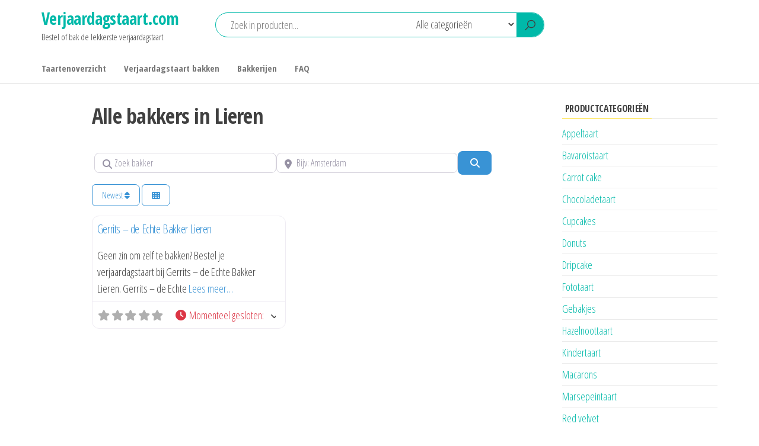

--- FILE ---
content_type: text/html; charset=UTF-8
request_url: https://www.verjaardagstaart.com/bakkers/plaats/verjaardagstaart-bestellen-in-lieren/
body_size: 29584
content:
<!DOCTYPE html>
<html lang="nl-NL">
<head>
<meta charset="UTF-8">
<meta name="viewport" content="width=device-width, initial-scale=1">
<link rel="profile" href="http://gmpg.org/xfn/11">
<meta name='robots' content='index, follow, max-image-preview:large, max-snippet:-1, max-video-preview:-1' />
<style>img:is([sizes="auto" i], [sizes^="auto," i]) { contain-intrinsic-size: 3000px 1500px }</style>
<!-- This site is optimized with the Yoast SEO plugin v24.4 - https://yoast.com/wordpress/plugins/seo/ -->
<title>Lieren - Verjaardagstaart.com</title>
<link rel="canonical" href="https://www.verjaardagstaart.com/bakkers/plaats/verjaardagstaart-bestellen-in-lieren/" />
<meta property="og:locale" content="nl_NL" />
<meta property="og:type" content="article" />
<meta property="og:title" content="Lieren - Verjaardagstaart.com" />
<meta property="og:description" content="Heb je zelf geen zin om een verjaardagstaart te bakken? Dan kun je natuurlijk ook een verjaardagstaart bestellen bij een echte bakker in de buurt. Vin" />
<meta property="og:url" content="https://www.verjaardagstaart.com/bakkers/plaats/verjaardagstaart-bestellen-in-lieren/" />
<meta property="og:site_name" content="Verjaardagstaart.com" />
<meta name="twitter:card" content="summary_large_image" />
<script type="application/ld+json" class="yoast-schema-graph">{"@context":"https://schema.org","@graph":[{"@type":"CollectionPage","@id":"https://www.verjaardagstaart.com/bakkers/plaats/verjaardagstaart-bestellen-in-lieren/","url":"https://www.verjaardagstaart.com/bakkers/plaats/verjaardagstaart-bestellen-in-lieren/","name":"Lieren - Verjaardagstaart.com","isPartOf":{"@id":"https://www.verjaardagstaart.com/#website"},"breadcrumb":{"@id":"https://www.verjaardagstaart.com/bakkers/plaats/verjaardagstaart-bestellen-in-lieren/#breadcrumb"},"inLanguage":"nl-NL"},{"@type":"BreadcrumbList","@id":"https://www.verjaardagstaart.com/bakkers/plaats/verjaardagstaart-bestellen-in-lieren/#breadcrumb","itemListElement":[{"@type":"ListItem","position":1,"name":"Home","item":"https://www.verjaardagstaart.com/"},{"@type":"ListItem","position":2,"name":"Gelderland","item":"https://www.verjaardagstaart.com/bakkers/plaats/gelderland/"},{"@type":"ListItem","position":3,"name":"Lieren"}]},{"@type":"WebSite","@id":"https://www.verjaardagstaart.com/#website","url":"https://www.verjaardagstaart.com/","name":"Verjaardagstaart.com","description":"Bestel of bak de lekkerste verjaardagstaart","publisher":{"@id":"https://www.verjaardagstaart.com/#organization"},"potentialAction":[{"@type":"SearchAction","target":{"@type":"EntryPoint","urlTemplate":"https://www.verjaardagstaart.com/?s={search_term_string}"},"query-input":{"@type":"PropertyValueSpecification","valueRequired":true,"valueName":"search_term_string"}}],"inLanguage":"nl-NL"},{"@type":"Organization","@id":"https://www.verjaardagstaart.com/#organization","name":"Verjaardagstaart.com","url":"https://www.verjaardagstaart.com/","logo":{"@type":"ImageObject","inLanguage":"nl-NL","@id":"https://www.verjaardagstaart.com/#/schema/logo/image/","url":"http://verjaardagstaart.3dstadions.nl/wp-content/uploads/2018/09/verjaardagstaart-1.png","contentUrl":"http://verjaardagstaart.3dstadions.nl/wp-content/uploads/2018/09/verjaardagstaart-1.png","width":400,"height":400,"caption":"Verjaardagstaart.com"},"image":{"@id":"https://www.verjaardagstaart.com/#/schema/logo/image/"},"sameAs":["/www.facebook.com/Verjaardagstaarten"]}]}</script>
<!-- / Yoast SEO plugin. -->
<link rel='dns-prefetch' href='//fonts.googleapis.com' />
<link rel='dns-prefetch' href='//use.fontawesome.com' />
<link href='https://fonts.gstatic.com' crossorigin rel='preconnect' />
<link rel="alternate" type="application/rss+xml" title="Verjaardagstaart.com &raquo; feed" href="https://www.verjaardagstaart.com/feed/" />
<link rel="alternate" type="application/rss+xml" title="Verjaardagstaart.com &raquo; reactiesfeed" href="https://www.verjaardagstaart.com/comments/feed/" />
<link rel="alternate" type="application/rss+xml" title="Verjaardagstaart.com &raquo; Lieren Bakker categorie feed" href="https://www.verjaardagstaart.com/bakkers/plaats/verjaardagstaart-bestellen-in-lieren/feed/" />
<!-- <link rel='stylesheet' id='wprm-public-css' href='https://www.verjaardagstaart.com/wp-content/plugins/wp-recipe-maker/dist/public-modern.css?ver=9.8.0' type='text/css' media='all' /> -->
<!-- <link rel='stylesheet' id='sbi_styles-css' href='https://www.verjaardagstaart.com/wp-content/plugins/instagram-feed/css/sbi-styles.min.css?ver=6.6.1' type='text/css' media='all' /> -->
<!-- <link rel='stylesheet' id='wp-block-library-css' href='https://www.verjaardagstaart.com/wp-includes/css/dist/block-library/style.min.css?ver=6.7.2' type='text/css' media='all' /> -->
<!-- <link rel='stylesheet' id='cr-frontend-css-css' href='https://www.verjaardagstaart.com/wp-content/plugins/customer-reviews-woocommerce/css/frontend.css?ver=5.68.1' type='text/css' media='all' /> -->
<!-- <link rel='stylesheet' id='cr-badges-css-css' href='https://www.verjaardagstaart.com/wp-content/plugins/customer-reviews-woocommerce/css/badges.css?ver=5.68.1' type='text/css' media='all' /> -->
<link rel="stylesheet" type="text/css" href="//www.verjaardagstaart.com/wp-content/cache/wpfc-minified/kp5k9er8/biycm.css" media="all"/>
<style id='classic-theme-styles-inline-css' type='text/css'>
/*! This file is auto-generated */
.wp-block-button__link{color:#fff;background-color:#32373c;border-radius:9999px;box-shadow:none;text-decoration:none;padding:calc(.667em + 2px) calc(1.333em + 2px);font-size:1.125em}.wp-block-file__button{background:#32373c;color:#fff;text-decoration:none}
</style>
<style id='global-styles-inline-css' type='text/css'>
:root{--wp--preset--aspect-ratio--square: 1;--wp--preset--aspect-ratio--4-3: 4/3;--wp--preset--aspect-ratio--3-4: 3/4;--wp--preset--aspect-ratio--3-2: 3/2;--wp--preset--aspect-ratio--2-3: 2/3;--wp--preset--aspect-ratio--16-9: 16/9;--wp--preset--aspect-ratio--9-16: 9/16;--wp--preset--color--black: #000000;--wp--preset--color--cyan-bluish-gray: #abb8c3;--wp--preset--color--white: #ffffff;--wp--preset--color--pale-pink: #f78da7;--wp--preset--color--vivid-red: #cf2e2e;--wp--preset--color--luminous-vivid-orange: #ff6900;--wp--preset--color--luminous-vivid-amber: #fcb900;--wp--preset--color--light-green-cyan: #7bdcb5;--wp--preset--color--vivid-green-cyan: #00d084;--wp--preset--color--pale-cyan-blue: #8ed1fc;--wp--preset--color--vivid-cyan-blue: #0693e3;--wp--preset--color--vivid-purple: #9b51e0;--wp--preset--gradient--vivid-cyan-blue-to-vivid-purple: linear-gradient(135deg,rgba(6,147,227,1) 0%,rgb(155,81,224) 100%);--wp--preset--gradient--light-green-cyan-to-vivid-green-cyan: linear-gradient(135deg,rgb(122,220,180) 0%,rgb(0,208,130) 100%);--wp--preset--gradient--luminous-vivid-amber-to-luminous-vivid-orange: linear-gradient(135deg,rgba(252,185,0,1) 0%,rgba(255,105,0,1) 100%);--wp--preset--gradient--luminous-vivid-orange-to-vivid-red: linear-gradient(135deg,rgba(255,105,0,1) 0%,rgb(207,46,46) 100%);--wp--preset--gradient--very-light-gray-to-cyan-bluish-gray: linear-gradient(135deg,rgb(238,238,238) 0%,rgb(169,184,195) 100%);--wp--preset--gradient--cool-to-warm-spectrum: linear-gradient(135deg,rgb(74,234,220) 0%,rgb(151,120,209) 20%,rgb(207,42,186) 40%,rgb(238,44,130) 60%,rgb(251,105,98) 80%,rgb(254,248,76) 100%);--wp--preset--gradient--blush-light-purple: linear-gradient(135deg,rgb(255,206,236) 0%,rgb(152,150,240) 100%);--wp--preset--gradient--blush-bordeaux: linear-gradient(135deg,rgb(254,205,165) 0%,rgb(254,45,45) 50%,rgb(107,0,62) 100%);--wp--preset--gradient--luminous-dusk: linear-gradient(135deg,rgb(255,203,112) 0%,rgb(199,81,192) 50%,rgb(65,88,208) 100%);--wp--preset--gradient--pale-ocean: linear-gradient(135deg,rgb(255,245,203) 0%,rgb(182,227,212) 50%,rgb(51,167,181) 100%);--wp--preset--gradient--electric-grass: linear-gradient(135deg,rgb(202,248,128) 0%,rgb(113,206,126) 100%);--wp--preset--gradient--midnight: linear-gradient(135deg,rgb(2,3,129) 0%,rgb(40,116,252) 100%);--wp--preset--font-size--small: 13px;--wp--preset--font-size--medium: 20px;--wp--preset--font-size--large: 36px;--wp--preset--font-size--x-large: 42px;--wp--preset--font-family--inter: "Inter", sans-serif;--wp--preset--font-family--cardo: Cardo;--wp--preset--spacing--20: 0.44rem;--wp--preset--spacing--30: 0.67rem;--wp--preset--spacing--40: 1rem;--wp--preset--spacing--50: 1.5rem;--wp--preset--spacing--60: 2.25rem;--wp--preset--spacing--70: 3.38rem;--wp--preset--spacing--80: 5.06rem;--wp--preset--shadow--natural: 6px 6px 9px rgba(0, 0, 0, 0.2);--wp--preset--shadow--deep: 12px 12px 50px rgba(0, 0, 0, 0.4);--wp--preset--shadow--sharp: 6px 6px 0px rgba(0, 0, 0, 0.2);--wp--preset--shadow--outlined: 6px 6px 0px -3px rgba(255, 255, 255, 1), 6px 6px rgba(0, 0, 0, 1);--wp--preset--shadow--crisp: 6px 6px 0px rgba(0, 0, 0, 1);}:where(.is-layout-flex){gap: 0.5em;}:where(.is-layout-grid){gap: 0.5em;}body .is-layout-flex{display: flex;}.is-layout-flex{flex-wrap: wrap;align-items: center;}.is-layout-flex > :is(*, div){margin: 0;}body .is-layout-grid{display: grid;}.is-layout-grid > :is(*, div){margin: 0;}:where(.wp-block-columns.is-layout-flex){gap: 2em;}:where(.wp-block-columns.is-layout-grid){gap: 2em;}:where(.wp-block-post-template.is-layout-flex){gap: 1.25em;}:where(.wp-block-post-template.is-layout-grid){gap: 1.25em;}.has-black-color{color: var(--wp--preset--color--black) !important;}.has-cyan-bluish-gray-color{color: var(--wp--preset--color--cyan-bluish-gray) !important;}.has-white-color{color: var(--wp--preset--color--white) !important;}.has-pale-pink-color{color: var(--wp--preset--color--pale-pink) !important;}.has-vivid-red-color{color: var(--wp--preset--color--vivid-red) !important;}.has-luminous-vivid-orange-color{color: var(--wp--preset--color--luminous-vivid-orange) !important;}.has-luminous-vivid-amber-color{color: var(--wp--preset--color--luminous-vivid-amber) !important;}.has-light-green-cyan-color{color: var(--wp--preset--color--light-green-cyan) !important;}.has-vivid-green-cyan-color{color: var(--wp--preset--color--vivid-green-cyan) !important;}.has-pale-cyan-blue-color{color: var(--wp--preset--color--pale-cyan-blue) !important;}.has-vivid-cyan-blue-color{color: var(--wp--preset--color--vivid-cyan-blue) !important;}.has-vivid-purple-color{color: var(--wp--preset--color--vivid-purple) !important;}.has-black-background-color{background-color: var(--wp--preset--color--black) !important;}.has-cyan-bluish-gray-background-color{background-color: var(--wp--preset--color--cyan-bluish-gray) !important;}.has-white-background-color{background-color: var(--wp--preset--color--white) !important;}.has-pale-pink-background-color{background-color: var(--wp--preset--color--pale-pink) !important;}.has-vivid-red-background-color{background-color: var(--wp--preset--color--vivid-red) !important;}.has-luminous-vivid-orange-background-color{background-color: var(--wp--preset--color--luminous-vivid-orange) !important;}.has-luminous-vivid-amber-background-color{background-color: var(--wp--preset--color--luminous-vivid-amber) !important;}.has-light-green-cyan-background-color{background-color: var(--wp--preset--color--light-green-cyan) !important;}.has-vivid-green-cyan-background-color{background-color: var(--wp--preset--color--vivid-green-cyan) !important;}.has-pale-cyan-blue-background-color{background-color: var(--wp--preset--color--pale-cyan-blue) !important;}.has-vivid-cyan-blue-background-color{background-color: var(--wp--preset--color--vivid-cyan-blue) !important;}.has-vivid-purple-background-color{background-color: var(--wp--preset--color--vivid-purple) !important;}.has-black-border-color{border-color: var(--wp--preset--color--black) !important;}.has-cyan-bluish-gray-border-color{border-color: var(--wp--preset--color--cyan-bluish-gray) !important;}.has-white-border-color{border-color: var(--wp--preset--color--white) !important;}.has-pale-pink-border-color{border-color: var(--wp--preset--color--pale-pink) !important;}.has-vivid-red-border-color{border-color: var(--wp--preset--color--vivid-red) !important;}.has-luminous-vivid-orange-border-color{border-color: var(--wp--preset--color--luminous-vivid-orange) !important;}.has-luminous-vivid-amber-border-color{border-color: var(--wp--preset--color--luminous-vivid-amber) !important;}.has-light-green-cyan-border-color{border-color: var(--wp--preset--color--light-green-cyan) !important;}.has-vivid-green-cyan-border-color{border-color: var(--wp--preset--color--vivid-green-cyan) !important;}.has-pale-cyan-blue-border-color{border-color: var(--wp--preset--color--pale-cyan-blue) !important;}.has-vivid-cyan-blue-border-color{border-color: var(--wp--preset--color--vivid-cyan-blue) !important;}.has-vivid-purple-border-color{border-color: var(--wp--preset--color--vivid-purple) !important;}.has-vivid-cyan-blue-to-vivid-purple-gradient-background{background: var(--wp--preset--gradient--vivid-cyan-blue-to-vivid-purple) !important;}.has-light-green-cyan-to-vivid-green-cyan-gradient-background{background: var(--wp--preset--gradient--light-green-cyan-to-vivid-green-cyan) !important;}.has-luminous-vivid-amber-to-luminous-vivid-orange-gradient-background{background: var(--wp--preset--gradient--luminous-vivid-amber-to-luminous-vivid-orange) !important;}.has-luminous-vivid-orange-to-vivid-red-gradient-background{background: var(--wp--preset--gradient--luminous-vivid-orange-to-vivid-red) !important;}.has-very-light-gray-to-cyan-bluish-gray-gradient-background{background: var(--wp--preset--gradient--very-light-gray-to-cyan-bluish-gray) !important;}.has-cool-to-warm-spectrum-gradient-background{background: var(--wp--preset--gradient--cool-to-warm-spectrum) !important;}.has-blush-light-purple-gradient-background{background: var(--wp--preset--gradient--blush-light-purple) !important;}.has-blush-bordeaux-gradient-background{background: var(--wp--preset--gradient--blush-bordeaux) !important;}.has-luminous-dusk-gradient-background{background: var(--wp--preset--gradient--luminous-dusk) !important;}.has-pale-ocean-gradient-background{background: var(--wp--preset--gradient--pale-ocean) !important;}.has-electric-grass-gradient-background{background: var(--wp--preset--gradient--electric-grass) !important;}.has-midnight-gradient-background{background: var(--wp--preset--gradient--midnight) !important;}.has-small-font-size{font-size: var(--wp--preset--font-size--small) !important;}.has-medium-font-size{font-size: var(--wp--preset--font-size--medium) !important;}.has-large-font-size{font-size: var(--wp--preset--font-size--large) !important;}.has-x-large-font-size{font-size: var(--wp--preset--font-size--x-large) !important;}
:where(.wp-block-post-template.is-layout-flex){gap: 1.25em;}:where(.wp-block-post-template.is-layout-grid){gap: 1.25em;}
:where(.wp-block-columns.is-layout-flex){gap: 2em;}:where(.wp-block-columns.is-layout-grid){gap: 2em;}
:root :where(.wp-block-pullquote){font-size: 1.5em;line-height: 1.6;}
</style>
<!-- <link rel='stylesheet' id='woocommerce-layout-css' href='https://www.verjaardagstaart.com/wp-content/plugins/woocommerce/assets/css/woocommerce-layout.css?ver=9.6.1' type='text/css' media='all' /> -->
<link rel="stylesheet" type="text/css" href="//www.verjaardagstaart.com/wp-content/cache/wpfc-minified/k95nfdwt/biycm.css" media="all"/>
<!-- <link rel='stylesheet' id='woocommerce-smallscreen-css' href='https://www.verjaardagstaart.com/wp-content/plugins/woocommerce/assets/css/woocommerce-smallscreen.css?ver=9.6.1' type='text/css' media='only screen and (max-width: 768px)' /> -->
<link rel="stylesheet" type="text/css" href="//www.verjaardagstaart.com/wp-content/cache/wpfc-minified/7kairfkv/biycm.css" media="only screen and (max-width: 768px)"/>
<!-- <link rel='stylesheet' id='woocommerce-general-css' href='https://www.verjaardagstaart.com/wp-content/plugins/woocommerce/assets/css/woocommerce.css?ver=9.6.1' type='text/css' media='all' /> -->
<link rel="stylesheet" type="text/css" href="//www.verjaardagstaart.com/wp-content/cache/wpfc-minified/fdx2ywgp/biycm.css" media="all"/>
<style id='woocommerce-inline-inline-css' type='text/css'>
.woocommerce form .form-row .required { visibility: visible; }
</style>
<!-- <link rel='stylesheet' id='yith-wcbr-css' href='https://www.verjaardagstaart.com/wp-content/plugins/yith-woocommerce-brands-add-on/assets/css/yith-wcbr.css?ver=2.30.0' type='text/css' media='all' /> -->
<!-- <link rel='stylesheet' id='brands-styles-css' href='https://www.verjaardagstaart.com/wp-content/plugins/woocommerce/assets/css/brands.css?ver=9.6.1' type='text/css' media='all' /> -->
<link rel="stylesheet" type="text/css" href="//www.verjaardagstaart.com/wp-content/cache/wpfc-minified/2muypkay/biycm.css" media="all"/>
<link rel='stylesheet' id='envo-shop-fonts-css' href='https://fonts.googleapis.com/css?family=Open+Sans+Condensed%3A300%2C500%2C700&#038;subset=cyrillic%2Ccyrillic-ext%2Cgreek%2Cgreek-ext%2Clatin-ext%2Cvietnamese' type='text/css' media='all' />
<!-- <link rel='stylesheet' id='bootstrap-css' href='https://www.verjaardagstaart.com/wp-content/themes/envo-shop/css/bootstrap.css?ver=3.3.7' type='text/css' media='all' /> -->
<!-- <link rel='stylesheet' id='mmenu-light-css' href='https://www.verjaardagstaart.com/wp-content/themes/envo-shop/css/mmenu-light.min.css?ver=1.2.1' type='text/css' media='all' /> -->
<!-- <link rel='stylesheet' id='envo-shop-stylesheet-css' href='https://www.verjaardagstaart.com/wp-content/themes/envo-shop/style.css?ver=1.2.1' type='text/css' media='all' /> -->
<!-- <link rel='stylesheet' id='line-awesome-css' href='https://www.verjaardagstaart.com/wp-content/themes/envo-shop/css/line-awesome.min.css?ver=1.3.0' type='text/css' media='all' /> -->
<!-- <link rel='stylesheet' id='ayecode-ui-css' href='https://www.verjaardagstaart.com/wp-content/plugins/geodirectory/vendor/ayecode/wp-ayecode-ui/assets-v5/css/ayecode-ui-compatibility.css?ver=0.2.31' type='text/css' media='all' /> -->
<link rel="stylesheet" type="text/css" href="//www.verjaardagstaart.com/wp-content/cache/wpfc-minified/mmokafof/biycm.css" media="all"/>
<style id='ayecode-ui-inline-css' type='text/css'>
body.modal-open #wpadminbar{z-index:999}.embed-responsive-16by9 .fluid-width-video-wrapper{padding:0!important;position:initial}
</style>
<link rel='stylesheet' id='font-awesome-css' href='https://use.fontawesome.com/releases/v6.4.2/css/all.css?wpfas=true' type='text/css' media='all' />
<script src='//www.verjaardagstaart.com/wp-content/cache/wpfc-minified/joozr6ww/biycm.js' type="text/javascript"></script>
<!-- <script type="text/javascript" src="https://www.verjaardagstaart.com/wp-includes/js/jquery/jquery.min.js?ver=3.7.1" id="jquery-core-js"></script> -->
<script type="text/javascript" id="jquery-core-js-after">
/* <![CDATA[ */
window.gdSetMap = window.gdSetMap || 'auto';window.gdLoadMap = window.gdLoadMap || 'auto';
/* ]]> */
</script>
<script src='//www.verjaardagstaart.com/wp-content/cache/wpfc-minified/qx4sitx5/biycm.js' type="text/javascript"></script>
<!-- <script type="text/javascript" src="https://www.verjaardagstaart.com/wp-includes/js/jquery/jquery-migrate.min.js?ver=3.4.1" id="jquery-migrate-js"></script> -->
<script type="text/javascript" id="jquery-js-after">
/* <![CDATA[ */
window.gdSetMap = window.gdSetMap || 'auto';window.gdLoadMap = window.gdLoadMap || 'auto';
/* ]]> */
</script>
<script src='//www.verjaardagstaart.com/wp-content/cache/wpfc-minified/1e81vi5j/dk8nm.js' type="text/javascript"></script>
<!-- <script type="text/javascript" src="https://www.verjaardagstaart.com/wp-content/plugins/geodirectory/vendor/ayecode/wp-ayecode-ui/assets/js/select2.min.js?ver=4.0.11" id="select2-js" data-wp-strategy="defer"></script> -->
<!-- <script type="text/javascript" src="https://www.verjaardagstaart.com/wp-content/plugins/geodirectory/vendor/ayecode/wp-ayecode-ui/assets-v5/js/bootstrap.bundle.min.js?ver=0.2.31" id="bootstrap-js-bundle-js"></script> -->
<script type="text/javascript" id="bootstrap-js-bundle-js-after">
/* <![CDATA[ */
function aui_init_greedy_nav(){jQuery('nav.greedy').each(function(i,obj){if(jQuery(this).hasClass("being-greedy")){return true}jQuery(this).addClass('navbar-expand');var $vlinks='';var $dDownClass='';var ddItemClass='greedy-nav-item';if(jQuery(this).find('.navbar-nav').length){if(jQuery(this).find('.navbar-nav').hasClass("being-greedy")){return true}$vlinks=jQuery(this).find('.navbar-nav').addClass("being-greedy w-100").removeClass('overflow-hidden')}else if(jQuery(this).find('.nav').length){if(jQuery(this).find('.nav').hasClass("being-greedy")){return true}$vlinks=jQuery(this).find('.nav').addClass("being-greedy w-100").removeClass('overflow-hidden');$dDownClass=' mt-0 p-0 zi-5 ';ddItemClass+=' mt-0 me-0'}else{return false}jQuery($vlinks).append('<li class="nav-item list-unstyled ml-auto greedy-btn d-none dropdown"><a href="javascript:void(0)" data-bs-toggle="collapse" class="nav-link greedy-nav-link"><i class="fas fa-ellipsis-h"></i> <span class="greedy-count badge bg-dark rounded-pill"></span></a><ul class="greedy-links dropdown-menu dropdown-menu-end '+$dDownClass+'"></ul></li>');var $hlinks=jQuery(this).find('.greedy-links');var $btn=jQuery(this).find('.greedy-btn');var numOfItems=0;var totalSpace=0;var closingTime=1000;var breakWidths=[];$vlinks.children().outerWidth(function(i,w){totalSpace+=w;numOfItems+=1;breakWidths.push(totalSpace)});var availableSpace,numOfVisibleItems,requiredSpace,buttonSpace,timer;function check(){buttonSpace=$btn.width();availableSpace=$vlinks.width()-10;numOfVisibleItems=$vlinks.children().length;requiredSpace=breakWidths[numOfVisibleItems-1];if(numOfVisibleItems>1&&requiredSpace>availableSpace){var $li=$vlinks.children().last().prev();$li.addClass(ddItemClass);if(!jQuery($hlinks).children().length){$li.find('.nav-link').addClass('rounded-0 rounded-bottom')}else{jQuery($hlinks).find('.nav-link').removeClass('rounded-top');$li.find('.nav-link').addClass('rounded-0 rounded-top')}$li.prependTo($hlinks);numOfVisibleItems-=1;check()}else if(availableSpace>breakWidths[numOfVisibleItems]){$hlinks.children().first().insertBefore($btn);numOfVisibleItems+=1;check()}jQuery($btn).find(".greedy-count").html(numOfItems-numOfVisibleItems);if(numOfVisibleItems===numOfItems){$btn.addClass('d-none')}else $btn.removeClass('d-none')}jQuery(window).on("resize",function(){check()});check()})}function aui_select2_locale(){var aui_select2_params={"i18n_select_state_text":"Select an option\u2026","i18n_no_matches":"No matches found","i18n_ajax_error":"Loading failed","i18n_input_too_short_1":"Please enter 1 or more characters","i18n_input_too_short_n":"Please enter %item% or more characters","i18n_input_too_long_1":"Please delete 1 character","i18n_input_too_long_n":"Please delete %item% characters","i18n_selection_too_long_1":"You can only select 1 item","i18n_selection_too_long_n":"You can only select %item% items","i18n_load_more":"Loading more results\u2026","i18n_searching":"Searching\u2026"};return{theme:"bootstrap-5",width:jQuery(this).data('width')?jQuery(this).data('width'):jQuery(this).hasClass('w-100')?'100%':'style',placeholder:jQuery(this).data('placeholder'),language:{errorLoading:function(){return aui_select2_params.i18n_searching},inputTooLong:function(args){var overChars=args.input.length-args.maximum;if(1===overChars){return aui_select2_params.i18n_input_too_long_1}return aui_select2_params.i18n_input_too_long_n.replace('%item%',overChars)},inputTooShort:function(args){var remainingChars=args.minimum-args.input.length;if(1===remainingChars){return aui_select2_params.i18n_input_too_short_1}return aui_select2_params.i18n_input_too_short_n.replace('%item%',remainingChars)},loadingMore:function(){return aui_select2_params.i18n_load_more},maximumSelected:function(args){if(args.maximum===1){return aui_select2_params.i18n_selection_too_long_1}return aui_select2_params.i18n_selection_too_long_n.replace('%item%',args.maximum)},noResults:function(){return aui_select2_params.i18n_no_matches},searching:function(){return aui_select2_params.i18n_searching}}}}function aui_init_select2(){var select2_args=jQuery.extend({},aui_select2_locale());jQuery("select.aui-select2").each(function(){if(!jQuery(this).hasClass("select2-hidden-accessible")){jQuery(this).select2(select2_args)}})}function aui_time_ago(selector){var aui_timeago_params={"prefix_ago":"","suffix_ago":" ago","prefix_after":"after ","suffix_after":"","seconds":"less than a minute","minute":"about a minute","minutes":"%d minutes","hour":"about an hour","hours":"about %d hours","day":"a day","days":"%d days","month":"about a month","months":"%d months","year":"about a year","years":"%d years"};var templates={prefix:aui_timeago_params.prefix_ago,suffix:aui_timeago_params.suffix_ago,seconds:aui_timeago_params.seconds,minute:aui_timeago_params.minute,minutes:aui_timeago_params.minutes,hour:aui_timeago_params.hour,hours:aui_timeago_params.hours,day:aui_timeago_params.day,days:aui_timeago_params.days,month:aui_timeago_params.month,months:aui_timeago_params.months,year:aui_timeago_params.year,years:aui_timeago_params.years};var template=function(t,n){return templates[t]&&templates[t].replace(/%d/i,Math.abs(Math.round(n)))};var timer=function(time){if(!time)return;time=time.replace(/\.\d+/,"");time=time.replace(/-/,"/").replace(/-/,"/");time=time.replace(/T/," ").replace(/Z/," UTC");time=time.replace(/([\+\-]\d\d)\:?(\d\d)/," $1$2");time=new Date(time*1000||time);var now=new Date();var seconds=((now.getTime()-time)*.001)>>0;var minutes=seconds/60;var hours=minutes/60;var days=hours/24;var years=days/365;return templates.prefix+(seconds<45&&template('seconds',seconds)||seconds<90&&template('minute',1)||minutes<45&&template('minutes',minutes)||minutes<90&&template('hour',1)||hours<24&&template('hours',hours)||hours<42&&template('day',1)||days<30&&template('days',days)||days<45&&template('month',1)||days<365&&template('months',days/30)||years<1.5&&template('year',1)||template('years',years))+templates.suffix};var elements=document.getElementsByClassName(selector);if(selector&&elements&&elements.length){for(var i in elements){var $el=elements[i];if(typeof $el==='object'){$el.innerHTML='<i class="far fa-clock"></i> '+timer($el.getAttribute('title')||$el.getAttribute('datetime'))}}}setTimeout(function(){aui_time_ago(selector)},60000)}function aui_init_tooltips(){jQuery('[data-bs-toggle="tooltip"]').tooltip();jQuery('[data-bs-toggle="popover"]').popover();jQuery('[data-bs-toggle="popover-html"]').popover({html:true,sanitize:false});jQuery('[data-bs-toggle="popover"],[data-bs-toggle="popover-html"]').on('inserted.bs.popover',function(){jQuery('body > .popover').wrapAll("<div class='bsui' />")})}$aui_doing_init_flatpickr=false;function aui_init_flatpickr(){if(typeof jQuery.fn.flatpickr==="function"&&!$aui_doing_init_flatpickr){$aui_doing_init_flatpickr=true;try{flatpickr.localize({weekdays:{shorthand:['Sun','Mon','Tue','Wed','Thu','Fri','Sat'],longhand:['Sun','Mon','Tue','Wed','Thu','Fri','Sat'],},months:{shorthand:['Jan','Feb','Mar','Apr','May','Jun','Jul','Aug','Sep','Oct','Nov','Dec'],longhand:['January','February','March','April','May','June','July','August','September','October','November','December'],},daysInMonth:[31,28,31,30,31,30,31,31,30,31,30,31],firstDayOfWeek:1,ordinal:function(nth){var s=nth%100;if(s>3&&s<21)return"th";switch(s%10){case 1:return"st";case 2:return"nd";case 3:return"rd";default:return"th"}},rangeSeparator:' to ',weekAbbreviation:'Wk',scrollTitle:'Scroll to increment',toggleTitle:'Click to toggle',amPM:['AM','PM'],yearAriaLabel:'Year',hourAriaLabel:'Hour',minuteAriaLabel:'Minute',time_24hr:false})}catch(err){console.log(err.message)}jQuery('input[data-aui-init="flatpickr"]:not(.flatpickr-input)').flatpickr()}$aui_doing_init_flatpickr=false}$aui_doing_init_iconpicker=false;function aui_init_iconpicker(){if(typeof jQuery.fn.iconpicker==="function"&&!$aui_doing_init_iconpicker){$aui_doing_init_iconpicker=true;jQuery('input[data-aui-init="iconpicker"]:not(.iconpicker-input)').iconpicker()}$aui_doing_init_iconpicker=false}function aui_modal_iframe($title,$url,$footer,$dismissible,$class,$dialog_class,$body_class,responsive){if(!$body_class){$body_class='p-0'}var wClass='text-center position-absolute w-100 text-dark overlay overlay-white p-0 m-0 d-flex justify-content-center align-items-center';var wStyle='';var sStyle='';var $body="",sClass="w-100 p-0 m-0";if(responsive){$body+='<div class="embed-responsive embed-responsive-16by9 ratio ratio-16x9">';wClass+=' h-100';sClass+=' embed-responsive-item'}else{wClass+=' vh-100';sClass+=' vh-100';wStyle+=' height: 90vh !important;';sStyle+=' height: 90vh !important;'}$body+='<div class="ac-preview-loading '+wClass+'" style="left:0;top:0;'+wStyle+'"><div class="spinner-border" role="status"></div></div>';$body+='<iframe id="embedModal-iframe" class="'+sClass+'" style="'+sStyle+'" src="" width="100%" height="100%" frameborder="0" allowtransparency="true"></iframe>';if(responsive){$body+='</div>'}$m=aui_modal($title,$body,$footer,$dismissible,$class,$dialog_class,$body_class);const auiModal=document.getElementById('aui-modal');auiModal.addEventListener('shown.bs.modal',function(e){iFrame=jQuery('#embedModal-iframe');jQuery('.ac-preview-loading').addClass('d-flex');iFrame.attr({src:$url});iFrame.load(function(){jQuery('.ac-preview-loading').removeClass('d-flex').addClass('d-none')})});return $m}function aui_modal($title,$body,$footer,$dismissible,$class,$dialog_class,$body_class){if(!$class){$class=''}if(!$dialog_class){$dialog_class=''}if(!$body){$body='<div class="text-center"><div class="spinner-border" role="status"></div></div>'}jQuery('.aui-modal').remove();jQuery('.modal-backdrop').remove();jQuery('body').css({overflow:'','padding-right':''});var $modal='';$modal+='<div id="aui-modal" class="modal aui-modal fade shadow bsui '+$class+'" tabindex="-1">'+'<div class="modal-dialog modal-dialog-centered '+$dialog_class+'">'+'<div class="modal-content border-0 shadow">';if($title){$modal+='<div class="modal-header">'+'<h5 class="modal-title">'+$title+'</h5>';if($dismissible){$modal+='<button type="button" class="btn-close" data-bs-dismiss="modal" aria-label="Close">'+'</button>'}$modal+='</div>'}$modal+='<div class="modal-body '+$body_class+'">'+$body+'</div>';if($footer){$modal+='<div class="modal-footer">'+$footer+'</div>'}$modal+='</div>'+'</div>'+'</div>';jQuery('body').append($modal);const ayeModal=new bootstrap.Modal('.aui-modal',{});ayeModal.show()}function aui_conditional_fields(form){jQuery(form).find(".aui-conditional-field").each(function(){var $element_require=jQuery(this).data('element-require');if($element_require){$element_require=$element_require.replace("&#039;","'");$element_require=$element_require.replace("&quot;",'"');if(aui_check_form_condition($element_require,form)){jQuery(this).removeClass('d-none')}else{jQuery(this).addClass('d-none')}}})}function aui_check_form_condition(condition,form){if(form){condition=condition.replace(/\(form\)/g,"('"+form+"')")}return new Function("return "+condition+";")()}jQuery.fn.aui_isOnScreen=function(){var win=jQuery(window);var viewport={top:win.scrollTop(),left:win.scrollLeft()};viewport.right=viewport.left+win.width();viewport.bottom=viewport.top+win.height();var bounds=this.offset();bounds.right=bounds.left+this.outerWidth();bounds.bottom=bounds.top+this.outerHeight();return(!(viewport.right<bounds.left||viewport.left>bounds.right||viewport.bottom<bounds.top||viewport.top>bounds.bottom))};function aui_carousel_maybe_show_multiple_items($carousel){var $items={};var $item_count=0;if(!jQuery($carousel).find('.carousel-inner-original').length){jQuery($carousel).append('<div class="carousel-inner-original d-none">'+jQuery($carousel).find('.carousel-inner').html().replaceAll('carousel-item','not-carousel-item')+'</div>')}jQuery($carousel).find('.carousel-inner-original .not-carousel-item').each(function(){$items[$item_count]=jQuery(this).html();$item_count++});if(!$item_count){return}if(jQuery(window).width()<=576){if(jQuery($carousel).find('.carousel-inner').hasClass('aui-multiple-items')&&jQuery($carousel).find('.carousel-inner-original').length){jQuery($carousel).find('.carousel-inner').removeClass('aui-multiple-items').html(jQuery($carousel).find('.carousel-inner-original').html().replaceAll('not-carousel-item','carousel-item'));jQuery($carousel).find(".carousel-indicators li").removeClass("d-none")}}else{var $md_count=jQuery($carousel).data('limit_show');var $md_cols_count=jQuery($carousel).data('cols_show');var $new_items='';var $new_items_count=0;var $new_item_count=0;var $closed=true;Object.keys($items).forEach(function(key,index){if(index!=0&&Number.isInteger(index/$md_count)){$new_items+='</div></div>';$closed=true}if(index==0||Number.isInteger(index/$md_count)){$row_cols_class=$md_cols_count?' g-lg-4 g-3 row-cols-1 row-cols-lg-'+$md_cols_count:'';$active=index==0?'active':'';$new_items+='<div class="carousel-item '+$active+'"><div class="row'+$row_cols_class+' ">';$closed=false;$new_items_count++;$new_item_count=0}$new_items+='<div class="col ">'+$items[index]+'</div>';$new_item_count++});if(!$closed){if($md_count-$new_item_count>0){$placeholder_count=$md_count-$new_item_count;while($placeholder_count>0){$new_items+='<div class="col "></div>';$placeholder_count--}}$new_items+='</div></div>'}jQuery($carousel).find('.carousel-inner').addClass('aui-multiple-items').html($new_items);jQuery($carousel).find('.carousel-item.active img').each(function(){if(real_srcset=jQuery(this).attr("data-srcset")){if(!jQuery(this).attr("srcset"))jQuery(this).attr("srcset",real_srcset)}if(real_src=jQuery(this).attr("data-src")){if(!jQuery(this).attr("srcset"))jQuery(this).attr("src",real_src)}});$hide_count=$new_items_count-1;jQuery($carousel).find(".carousel-indicators li:gt("+$hide_count+")").addClass("d-none")}jQuery(window).trigger("aui_carousel_multiple")}function aui_init_carousel_multiple_items(){jQuery(window).on("resize",function(){jQuery('.carousel-multiple-items').each(function(){aui_carousel_maybe_show_multiple_items(this)})});jQuery('.carousel-multiple-items').each(function(){aui_carousel_maybe_show_multiple_items(this)})}function init_nav_sub_menus(){jQuery('.navbar-multi-sub-menus').each(function(i,obj){if(jQuery(this).hasClass("has-sub-sub-menus")){return true}jQuery(this).addClass('has-sub-sub-menus');jQuery(this).find('.dropdown-menu a.dropdown-toggle').on('click',function(e){var $el=jQuery(this);$el.toggleClass('active-dropdown');var $parent=jQuery(this).offsetParent(".dropdown-menu");if(!jQuery(this).next().hasClass('show')){jQuery(this).parents('.dropdown-menu').first().find('.show').removeClass("show")}var $subMenu=jQuery(this).next(".dropdown-menu");$subMenu.toggleClass('show');jQuery(this).parent("li").toggleClass('show');jQuery(this).parents('li.nav-item.dropdown.show').on('hidden.bs.dropdown',function(e){jQuery('.dropdown-menu .show').removeClass("show");$el.removeClass('active-dropdown')});if(!$parent.parent().hasClass('navbar-nav')){$el.next().addClass('position-relative border-top border-bottom')}return false})})}function aui_lightbox_embed($link,ele){ele.preventDefault();jQuery('.aui-carousel-modal').remove();var $modal='<div class="modal fade aui-carousel-modal bsui" id="aui-carousel-modal" tabindex="-1" role="dialog" aria-labelledby="aui-modal-title" aria-hidden="true"><div class="modal-dialog modal-dialog-centered modal-xl mw-100"><div class="modal-content bg-transparent border-0 shadow-none"><div class="modal-header"><h5 class="modal-title" id="aui-modal-title"></h5></div><div class="modal-body text-center"><i class="fas fa-circle-notch fa-spin fa-3x"></i></div></div></div></div>';jQuery('body').append($modal);const ayeModal=new bootstrap.Modal('.aui-carousel-modal',{});const myModalEl=document.getElementById('aui-carousel-modal');myModalEl.addEventListener('hidden.bs.modal',event=>{jQuery(".aui-carousel-modal iframe").attr('src','')});$container=jQuery($link).closest('.aui-gallery');$clicked_href=jQuery($link).attr('href');$images=[];$container.find('.aui-lightbox-image, .aui-lightbox-iframe').each(function(){var a=this;var href=jQuery(a).attr('href');if(href){$images.push(href)}});if($images.length){var $carousel='<div id="aui-embed-slider-modal" class="carousel slide" >';if($images.length>1){$i=0;$carousel+='<ol class="carousel-indicators position-fixed">';$container.find('.aui-lightbox-image, .aui-lightbox-iframe').each(function(){$active=$clicked_href==jQuery(this).attr('href')?'active':'';$carousel+='<li data-bs-target="#aui-embed-slider-modal" data-bs-slide-to="'+$i+'" class="'+$active+'"></li>';$i++});$carousel+='</ol>'}$i=0;$rtl_class='justify-content-start';$carousel+='<div class="carousel-inner d-flex align-items-center '+$rtl_class+'">';$container.find('.aui-lightbox-image').each(function(){var a=this;var href=jQuery(a).attr('href');$active=$clicked_href==jQuery(this).attr('href')?'active':'';$carousel+='<div class="carousel-item '+$active+'"><div>';var css_height=window.innerWidth>window.innerHeight?'90vh':'auto';var srcset=jQuery(a).find('img').attr('srcset');var sizes='';if(srcset){var sources=srcset.split(',').map(s=>{var parts=s.trim().split(' ');return{width:parseInt(parts[1].replace('w','')),descriptor:parts[1].replace('w','px')}}).sort((a,b)=>b.width-a.width);sizes=sources.map((source,index,array)=>{if(index===0){return `${source.descriptor}`}else{return `(max-width:${source.width-1}px)${array[index-1].descriptor}`}}).reverse().join(', ')}var img=href?jQuery(a).find('img').clone().attr('src',href).attr('sizes',sizes).removeClass().addClass('mx-auto d-block w-auto rounded').css({'max-height':css_height,'max-width':'98%'}).get(0).outerHTML:jQuery(a).find('img').clone().removeClass().addClass('mx-auto d-block w-auto rounded').css({'max-height':css_height,'max-width':'98%'}).get(0).outerHTML;$carousel+=img;if(jQuery(a).parent().find('.carousel-caption').length){$carousel+=jQuery(a).parent().find('.carousel-caption').clone().removeClass('sr-only visually-hidden').get(0).outerHTML}else if(jQuery(a).parent().find('.figure-caption').length){$carousel+=jQuery(a).parent().find('.figure-caption').clone().removeClass('sr-only visually-hidden').addClass('carousel-caption').get(0).outerHTML}$carousel+='</div></div>';$i++});$container.find('.aui-lightbox-iframe').each(function(){var a=this;var css_height=window.innerWidth>window.innerHeight?'90vh;':'auto;';var styleWidth=$images.length>1?'max-width:70%;':'';$active=$clicked_href==jQuery(this).attr('href')?'active':'';$carousel+='<div class="carousel-item '+$active+'"><div class="modal-xl mx-auto ratio ratio-16x9" style="max-height:'+css_height+styleWidth+'">';var url=jQuery(a).attr('href');var iframe='<div class="ac-preview-loading text-light d-none" style="left:0;top:0;height:'+css_height+'"><div class="spinner-border m-auto" role="status"></div></div>';iframe+='<iframe class="aui-carousel-iframe" style="height:'+css_height+'" src="" data-src="'+url+'?rel=0&amp;showinfo=0&amp;modestbranding=1&amp;autoplay=1" allow="autoplay"></iframe>';var img=iframe;$carousel+=img;$carousel+='</div></div>';$i++});$carousel+='</div>';if($images.length>1){$carousel+='<a class="carousel-control-prev" href="#aui-embed-slider-modal" role="button" data-bs-slide="prev">';$carousel+='<span class="carousel-control-prev-icon" aria-hidden="true"></span>';$carousel+=' <a class="carousel-control-next" href="#aui-embed-slider-modal" role="button" data-bs-slide="next">';$carousel+='<span class="carousel-control-next-icon" aria-hidden="true"></span>';$carousel+='</a>'}$carousel+='</div>';var $close='<button type="button" class="btn-close btn-close-white text-end position-fixed" style="right: 20px;top: 10px; z-index: 1055;" data-bs-dismiss="modal" aria-label="Close"></button>';jQuery('.aui-carousel-modal .modal-content').html($carousel).prepend($close);ayeModal.show();try{if('ontouchstart'in document.documentElement||navigator.maxTouchPoints>0){let _bsC=new bootstrap.Carousel('#aui-embed-slider-modal')}}catch(err){}}}function aui_init_lightbox_embed(){jQuery('.aui-lightbox-image, .aui-lightbox-iframe').off('click').on("click",function(ele){aui_lightbox_embed(this,ele)})}function aui_init_modal_iframe(){jQuery('.aui-has-embed, [data-aui-embed="iframe"]').each(function(e){if(!jQuery(this).hasClass('aui-modal-iframed')&&jQuery(this).data('embed-url')){jQuery(this).addClass('aui-modal-iframed');jQuery(this).on("click",function(e1){aui_modal_iframe('',jQuery(this).data('embed-url'),'',true,'','modal-lg','aui-modal-iframe p-0',true);return false})}})}$aui_doing_toast=false;function aui_toast($id,$type,$title,$title_small,$body,$time,$can_close){if($aui_doing_toast){setTimeout(function(){aui_toast($id,$type,$title,$title_small,$body,$time,$can_close)},500);return}$aui_doing_toast=true;if($can_close==null){$can_close=false}if($time==''||$time==null){$time=3000}if(document.getElementById($id)){jQuery('#'+$id).toast('show');setTimeout(function(){$aui_doing_toast=false},500);return}var uniqid=Date.now();if($id){uniqid=$id}$op="";$tClass='';$thClass='';$icon="";if($type=='success'){$op="opacity:.92;";$tClass='alert bg-success w-auto';$thClass='bg-transparent border-0 text-white';$icon="<div class='h5 m-0 p-0'><i class='fas fa-check-circle me-2'></i></div>"}else if($type=='error'||$type=='danger'){$op="opacity:.92;";$tClass='alert bg-danger  w-auto';$thClass='bg-transparent border-0 text-white';$icon="<div class='h5 m-0 p-0'><i class='far fa-times-circle me-2'></i></div>"}else if($type=='info'){$op="opacity:.92;";$tClass='alert bg-info  w-auto';$thClass='bg-transparent border-0 text-white';$icon="<div class='h5 m-0 p-0'><i class='fas fa-info-circle me-2'></i></div>"}else if($type=='warning'){$op="opacity:.92;";$tClass='alert bg-warning  w-auto';$thClass='bg-transparent border-0 text-dark';$icon="<div class='h5 m-0 p-0'><i class='fas fa-exclamation-triangle me-2'></i></div>"}if(!document.getElementById("aui-toasts")){jQuery('body').append('<div class="bsui" id="aui-toasts"><div class="position-fixed aui-toast-bottom-right pr-3 pe-3 mb-1" style="z-index: 500000;right: 0;bottom: 0;'+$op+'"></div></div>')}$toast='<div id="'+uniqid+'" class="toast fade hide shadow hover-shadow '+$tClass+'" style="" role="alert" aria-live="assertive" aria-atomic="true" data-bs-delay="'+$time+'">';if($type||$title||$title_small){$toast+='<div class="toast-header '+$thClass+'">';if($icon){$toast+=$icon}if($title){$toast+='<strong class="me-auto">'+$title+'</strong>'}if($title_small){$toast+='<small>'+$title_small+'</small>'}if($can_close){$toast+='<button type="button" class="ms-2 mb-1 btn-close" data-bs-dismiss="toast" aria-label="Close"></button>'}$toast+='</div>'}if($body){$toast+='<div class="toast-body">'+$body+'</div>'}$toast+='</div>';jQuery('.aui-toast-bottom-right').prepend($toast);jQuery('#'+uniqid).toast('show');setTimeout(function(){$aui_doing_toast=false},500)}function aui_init_counters(){const animNum=(EL)=>{if(EL._isAnimated)return;EL._isAnimated=true;let end=EL.dataset.auiend;let start=EL.dataset.auistart;let duration=EL.dataset.auiduration?EL.dataset.auiduration:2000;let seperator=EL.dataset.auisep?EL.dataset.auisep:'';jQuery(EL).prop('Counter',start).animate({Counter:end},{duration:Math.abs(duration),easing:'swing',step:function(now){const text=seperator?(Math.ceil(now)).toLocaleString('en-US'):Math.ceil(now);const html=seperator?text.split(",").map(n=>`<span class="count">${n}</span>`).join(","):text;if(seperator&&seperator!=','){html.replace(',',seperator)}jQuery(this).html(html)}})};const inViewport=(entries,observer)=>{entries.forEach(entry=>{if(entry.isIntersecting)animNum(entry.target)})};jQuery("[data-auicounter]").each((i,EL)=>{const observer=new IntersectionObserver(inViewport);observer.observe(EL)})}function aui_init(){aui_init_counters();init_nav_sub_menus();aui_init_tooltips();aui_init_select2();aui_init_flatpickr();aui_init_iconpicker();aui_init_greedy_nav();aui_time_ago('timeago');aui_init_carousel_multiple_items();aui_init_lightbox_embed();aui_init_modal_iframe()}jQuery(window).on("load",function(){aui_init()});jQuery(function($){var ua=navigator.userAgent.toLowerCase();var isiOS=ua.match(/(iphone|ipod|ipad)/);if(isiOS){var pS=0;pM=parseFloat($('body').css('marginTop'));$(document).on('show.bs.modal',function(){pS=window.scrollY;$('body').css({marginTop:-pS,overflow:'hidden',position:'fixed',})}).on('hidden.bs.modal',function(){$('body').css({marginTop:pM,overflow:'visible',position:'inherit',});window.scrollTo(0,pS)})}$(document).on('slide.bs.carousel',function(el){var $_modal=$(el.relatedTarget).closest('.aui-carousel-modal:visible').length?$(el.relatedTarget).closest('.aui-carousel-modal:visible'):'';if($_modal&&$_modal.find('.carousel-item iframe.aui-carousel-iframe').length){$_modal.find('.carousel-item.active iframe.aui-carousel-iframe').each(function(){if($(this).attr('src')){$(this).data('src',$(this).attr('src'));$(this).attr('src','')}});if($(el.relatedTarget).find('iframe.aui-carousel-iframe').length){$(el.relatedTarget).find('.ac-preview-loading').removeClass('d-none').addClass('d-flex');var $cIframe=$(el.relatedTarget).find('iframe.aui-carousel-iframe');if(!$cIframe.attr('src')&&$cIframe.data('src')){$cIframe.attr('src',$cIframe.data('src'))}$cIframe.on('load',function(){setTimeout(function(){$_modal.find('.ac-preview-loading').removeClass('d-flex').addClass('d-none')},1250)})}}})});var aui_confirm=function(message,okButtonText,cancelButtonText,isDelete,large){okButtonText=okButtonText||'Yes';cancelButtonText=cancelButtonText||'Cancel';message=message||'Are you sure?';sizeClass=large?'':'modal-sm';btnClass=isDelete?'btn-danger':'btn-primary';deferred=jQuery.Deferred();var $body="";$body+="<h3 class='h4 py-3 text-center text-dark'>"+message+"</h3>";$body+="<div class='d-flex'>";$body+="<button class='btn btn-outline-secondary w-50 btn-round' data-bs-dismiss='modal'  onclick='deferred.resolve(false);'>"+cancelButtonText+"</button>";$body+="<button class='btn "+btnClass+" ms-2 w-50 btn-round' data-bs-dismiss='modal'  onclick='deferred.resolve(true);'>"+okButtonText+"</button>";$body+="</div>";$modal=aui_modal('',$body,'',false,'',sizeClass);return deferred.promise()};function aui_flip_color_scheme_on_scroll($value,$iframe){if(!$value)$value=window.scrollY;var navbar=$iframe?$iframe.querySelector('.color-scheme-flip-on-scroll'):document.querySelector('.color-scheme-flip-on-scroll');if(navbar==null)return;let cs_original=navbar.dataset.cso;let cs_scroll=navbar.dataset.css;if(!cs_scroll&&!cs_original){if(navbar.classList.contains('navbar-light')){cs_original='navbar-light';cs_scroll='navbar-dark'}else if(navbar.classList.contains('navbar-dark')){cs_original='navbar-dark';cs_scroll='navbar-light'}navbar.dataset.cso=cs_original;navbar.dataset.css=cs_scroll}if($value>0||navbar.classList.contains('nav-menu-open')){navbar.classList.remove(cs_original);navbar.classList.add(cs_scroll)}else{navbar.classList.remove(cs_scroll);navbar.classList.add(cs_original)}}window.onscroll=function(){aui_set_data_scroll();aui_flip_color_scheme_on_scroll()};function aui_set_data_scroll(){document.documentElement.dataset.scroll=window.scrollY}aui_set_data_scroll();aui_flip_color_scheme_on_scroll();
/* ]]> */
</script>
<script type="text/javascript" id="userswp-js-extra">
/* <![CDATA[ */
var uwp_localize_data = {"uwp_more_char_limit":"100","uwp_more_text":"meer","uwp_less_text":"minder","error":"Er ging iets mis.","error_retry":"Er is iets fout gegaan, probeer het opnieuw.","uwp_more_ellipses_text":"...","ajaxurl":"https:\/\/www.verjaardagstaart.com\/wp-admin\/admin-ajax.php","login_modal":"1","register_modal":"1","forgot_modal":"1","uwp_pass_strength":"0","uwp_strong_pass_msg":"Voer een geldig sterk wachtwoord in.","default_banner":"https:\/\/www.verjaardagstaart.com\/wp-content\/plugins\/userswp\/assets\/images\/banner.png","basicNonce":"c4d94c1259"};
/* ]]> */
</script>
<script src='//www.verjaardagstaart.com/wp-content/cache/wpfc-minified/78keiyac/biycm.js' type="text/javascript"></script>
<!-- <script type="text/javascript" src="https://www.verjaardagstaart.com/wp-content/plugins/userswp/assets/js/users-wp.min.js?ver=1.2.29" id="userswp-js"></script> -->
<!-- <script type="text/javascript" src="https://www.verjaardagstaart.com/wp-content/plugins/woocommerce/assets/js/jquery-blockui/jquery.blockUI.min.js?ver=2.7.0-wc.9.6.1" id="jquery-blockui-js" defer="defer" data-wp-strategy="defer"></script> -->
<script type="text/javascript" id="wc-add-to-cart-js-extra">
/* <![CDATA[ */
var wc_add_to_cart_params = {"ajax_url":"\/wp-admin\/admin-ajax.php","wc_ajax_url":"\/?wc-ajax=%%endpoint%%","i18n_view_cart":"Bekijk winkelwagen","cart_url":"https:\/\/www.verjaardagstaart.com\/verjaardagstaart-bestellen\/","is_cart":"","cart_redirect_after_add":"no"};
/* ]]> */
</script>
<script src='//www.verjaardagstaart.com/wp-content/cache/wpfc-minified/kzqnp885/biycm.js' type="text/javascript"></script>
<!-- <script type="text/javascript" src="https://www.verjaardagstaart.com/wp-content/plugins/woocommerce/assets/js/frontend/add-to-cart.min.js?ver=9.6.1" id="wc-add-to-cart-js" defer="defer" data-wp-strategy="defer"></script> -->
<!-- <script type="text/javascript" src="https://www.verjaardagstaart.com/wp-content/plugins/woocommerce/assets/js/js-cookie/js.cookie.min.js?ver=2.1.4-wc.9.6.1" id="js-cookie-js" defer="defer" data-wp-strategy="defer"></script> -->
<script type="text/javascript" id="woocommerce-js-extra">
/* <![CDATA[ */
var woocommerce_params = {"ajax_url":"\/wp-admin\/admin-ajax.php","wc_ajax_url":"\/?wc-ajax=%%endpoint%%"};
/* ]]> */
</script>
<script src='//www.verjaardagstaart.com/wp-content/cache/wpfc-minified/8vhb86jp/biycm.js' type="text/javascript"></script>
<!-- <script type="text/javascript" src="https://www.verjaardagstaart.com/wp-content/plugins/woocommerce/assets/js/frontend/woocommerce.min.js?ver=9.6.1" id="woocommerce-js" defer="defer" data-wp-strategy="defer"></script> -->
<script type="text/javascript" id="wc-cart-fragments-js-extra">
/* <![CDATA[ */
var wc_cart_fragments_params = {"ajax_url":"\/wp-admin\/admin-ajax.php","wc_ajax_url":"\/?wc-ajax=%%endpoint%%","cart_hash_key":"wc_cart_hash_f5af374b178c1c8ac602e2563aaf2bc1","fragment_name":"wc_fragments_f5af374b178c1c8ac602e2563aaf2bc1","request_timeout":"5000"};
/* ]]> */
</script>
<script src='//www.verjaardagstaart.com/wp-content/cache/wpfc-minified/kcy9ba7i/biycm.js' type="text/javascript"></script>
<!-- <script type="text/javascript" src="https://www.verjaardagstaart.com/wp-content/plugins/woocommerce/assets/js/frontend/cart-fragments.min.js?ver=9.6.1" id="wc-cart-fragments-js" defer="defer" data-wp-strategy="defer"></script> -->
<link rel="https://api.w.org/" href="https://www.verjaardagstaart.com/wp-json/" /><link rel="alternate" title="JSON" type="application/json" href="https://www.verjaardagstaart.com/wp-json/wp/v2/bakkers/categories/355" /><link rel="EditURI" type="application/rsd+xml" title="RSD" href="https://www.verjaardagstaart.com/xmlrpc.php?rsd" />
<meta name="generator" content="WordPress 6.7.2" />
<meta name="generator" content="WooCommerce 9.6.1" />
<!-- GA Google Analytics @ https://m0n.co/ga -->
<script async src="https://www.googletagmanager.com/gtag/js?id=G-PQ9MSPQB0K"></script>
<script>
window.dataLayer = window.dataLayer || [];
function gtag(){dataLayer.push(arguments);}
gtag('js', new Date());
gtag('config', 'G-PQ9MSPQB0K');
</script>
<script type="text/javascript">
var ajaxurl = "https://www.verjaardagstaart.com/wp-admin/admin-ajax.php";
</script><style type="text/css"> .tippy-box[data-theme~="wprm"] { background-color: #333333; color: #FFFFFF; } .tippy-box[data-theme~="wprm"][data-placement^="top"] > .tippy-arrow::before { border-top-color: #333333; } .tippy-box[data-theme~="wprm"][data-placement^="bottom"] > .tippy-arrow::before { border-bottom-color: #333333; } .tippy-box[data-theme~="wprm"][data-placement^="left"] > .tippy-arrow::before { border-left-color: #333333; } .tippy-box[data-theme~="wprm"][data-placement^="right"] > .tippy-arrow::before { border-right-color: #333333; } .tippy-box[data-theme~="wprm"] a { color: #FFFFFF; } .wprm-comment-rating svg { width: 18px !important; height: 18px !important; } img.wprm-comment-rating { width: 90px !important; height: 18px !important; } body { --comment-rating-star-color: #343434; } body { --wprm-popup-font-size: 16px; } body { --wprm-popup-background: #ffffff; } body { --wprm-popup-title: #000000; } body { --wprm-popup-content: #444444; } body { --wprm-popup-button-background: #444444; } body { --wprm-popup-button-text: #ffffff; }</style><style type="text/css">.wprm-glossary-term {color: #5A822B;text-decoration: underline;cursor: help;}</style><style type="text/css">.wprm-recipe-template-snippet-basic-buttons {
font-family: inherit; /* wprm_font_family type=font */
font-size: 0.9em; /* wprm_font_size type=font_size */
text-align: center; /* wprm_text_align type=align */
margin-top: 0px; /* wprm_margin_top type=size */
margin-bottom: 10px; /* wprm_margin_bottom type=size */
}
.wprm-recipe-template-snippet-basic-buttons a  {
margin: 5px; /* wprm_margin_button type=size */
margin: 5px; /* wprm_margin_button type=size */
}
.wprm-recipe-template-snippet-basic-buttons a:first-child {
margin-left: 0;
}
.wprm-recipe-template-snippet-basic-buttons a:last-child {
margin-right: 0;
}.wprm-recipe-template-chic {
margin: 20px auto;
background-color: #fafafa; /* wprm_background type=color */
font-family: -apple-system, BlinkMacSystemFont, "Segoe UI", Roboto, Oxygen-Sans, Ubuntu, Cantarell, "Helvetica Neue", sans-serif; /* wprm_main_font_family type=font */
font-size: 0.9em; /* wprm_main_font_size type=font_size */
line-height: 1.5em; /* wprm_main_line_height type=font_size */
color: #333333; /* wprm_main_text type=color */
max-width: 650px; /* wprm_max_width type=size */
}
.wprm-recipe-template-chic a {
color: #3498db; /* wprm_link type=color */
}
.wprm-recipe-template-chic p, .wprm-recipe-template-chic li {
font-family: -apple-system, BlinkMacSystemFont, "Segoe UI", Roboto, Oxygen-Sans, Ubuntu, Cantarell, "Helvetica Neue", sans-serif; /* wprm_main_font_family type=font */
font-size: 1em !important;
line-height: 1.5em !important; /* wprm_main_line_height type=font_size */
}
.wprm-recipe-template-chic li {
margin: 0 0 0 32px !important;
padding: 0 !important;
}
.rtl .wprm-recipe-template-chic li {
margin: 0 32px 0 0 !important;
}
.wprm-recipe-template-chic ol, .wprm-recipe-template-chic ul {
margin: 0 !important;
padding: 0 !important;
}
.wprm-recipe-template-chic br {
display: none;
}
.wprm-recipe-template-chic .wprm-recipe-name,
.wprm-recipe-template-chic .wprm-recipe-header {
font-family: -apple-system, BlinkMacSystemFont, "Segoe UI", Roboto, Oxygen-Sans, Ubuntu, Cantarell, "Helvetica Neue", sans-serif; /* wprm_header_font_family type=font */
color: #000000; /* wprm_header_text type=color */
line-height: 1.3em; /* wprm_header_line_height type=font_size */
}
.wprm-recipe-template-chic h1,
.wprm-recipe-template-chic h2,
.wprm-recipe-template-chic h3,
.wprm-recipe-template-chic h4,
.wprm-recipe-template-chic h5,
.wprm-recipe-template-chic h6 {
font-family: -apple-system, BlinkMacSystemFont, "Segoe UI", Roboto, Oxygen-Sans, Ubuntu, Cantarell, "Helvetica Neue", sans-serif; /* wprm_header_font_family type=font */
color: #212121; /* wprm_header_text type=color */
line-height: 1.3em; /* wprm_header_line_height type=font_size */
margin: 0 !important;
padding: 0 !important;
}
.wprm-recipe-template-chic .wprm-recipe-header {
margin-top: 1.2em !important;
}
.wprm-recipe-template-chic h1 {
font-size: 2em; /* wprm_h1_size type=font_size */
}
.wprm-recipe-template-chic h2 {
font-size: 1.8em; /* wprm_h2_size type=font_size */
}
.wprm-recipe-template-chic h3 {
font-size: 1.2em; /* wprm_h3_size type=font_size */
}
.wprm-recipe-template-chic h4 {
font-size: 1em; /* wprm_h4_size type=font_size */
}
.wprm-recipe-template-chic h5 {
font-size: 1em; /* wprm_h5_size type=font_size */
}
.wprm-recipe-template-chic h6 {
font-size: 1em; /* wprm_h6_size type=font_size */
}.wprm-recipe-template-chic {
font-size: 1em; /* wprm_main_font_size type=font_size */
border-style: solid; /* wprm_border_style type=border */
border-width: 1px; /* wprm_border_width type=size */
border-color: #E0E0E0; /* wprm_border type=color */
padding: 10px;
background-color: #ffffff; /* wprm_background type=color */
max-width: 950px; /* wprm_max_width type=size */
}
.wprm-recipe-template-chic a {
color: #5A822B; /* wprm_link type=color */
}
.wprm-recipe-template-chic .wprm-recipe-name {
line-height: 1.3em;
font-weight: bold;
}
.wprm-recipe-template-chic .wprm-template-chic-buttons {
clear: both;
font-size: 0.9em;
text-align: center;
}
.wprm-recipe-template-chic .wprm-template-chic-buttons .wprm-recipe-icon {
margin-right: 5px;
}
.wprm-recipe-template-chic .wprm-recipe-header {
margin-bottom: 0.5em !important;
}
.wprm-recipe-template-chic .wprm-nutrition-label-container {
font-size: 0.9em;
}
.wprm-recipe-template-chic .wprm-call-to-action {
border-radius: 3px;
}.wprm-recipe-template-compact-howto {
margin: 20px auto;
background-color: #fafafa; /* wprm_background type=color */
font-family: -apple-system, BlinkMacSystemFont, "Segoe UI", Roboto, Oxygen-Sans, Ubuntu, Cantarell, "Helvetica Neue", sans-serif; /* wprm_main_font_family type=font */
font-size: 0.9em; /* wprm_main_font_size type=font_size */
line-height: 1.5em; /* wprm_main_line_height type=font_size */
color: #333333; /* wprm_main_text type=color */
max-width: 650px; /* wprm_max_width type=size */
}
.wprm-recipe-template-compact-howto a {
color: #3498db; /* wprm_link type=color */
}
.wprm-recipe-template-compact-howto p, .wprm-recipe-template-compact-howto li {
font-family: -apple-system, BlinkMacSystemFont, "Segoe UI", Roboto, Oxygen-Sans, Ubuntu, Cantarell, "Helvetica Neue", sans-serif; /* wprm_main_font_family type=font */
font-size: 1em !important;
line-height: 1.5em !important; /* wprm_main_line_height type=font_size */
}
.wprm-recipe-template-compact-howto li {
margin: 0 0 0 32px !important;
padding: 0 !important;
}
.rtl .wprm-recipe-template-compact-howto li {
margin: 0 32px 0 0 !important;
}
.wprm-recipe-template-compact-howto ol, .wprm-recipe-template-compact-howto ul {
margin: 0 !important;
padding: 0 !important;
}
.wprm-recipe-template-compact-howto br {
display: none;
}
.wprm-recipe-template-compact-howto .wprm-recipe-name,
.wprm-recipe-template-compact-howto .wprm-recipe-header {
font-family: -apple-system, BlinkMacSystemFont, "Segoe UI", Roboto, Oxygen-Sans, Ubuntu, Cantarell, "Helvetica Neue", sans-serif; /* wprm_header_font_family type=font */
color: #000000; /* wprm_header_text type=color */
line-height: 1.3em; /* wprm_header_line_height type=font_size */
}
.wprm-recipe-template-compact-howto h1,
.wprm-recipe-template-compact-howto h2,
.wprm-recipe-template-compact-howto h3,
.wprm-recipe-template-compact-howto h4,
.wprm-recipe-template-compact-howto h5,
.wprm-recipe-template-compact-howto h6 {
font-family: -apple-system, BlinkMacSystemFont, "Segoe UI", Roboto, Oxygen-Sans, Ubuntu, Cantarell, "Helvetica Neue", sans-serif; /* wprm_header_font_family type=font */
color: #212121; /* wprm_header_text type=color */
line-height: 1.3em; /* wprm_header_line_height type=font_size */
margin: 0 !important;
padding: 0 !important;
}
.wprm-recipe-template-compact-howto .wprm-recipe-header {
margin-top: 1.2em !important;
}
.wprm-recipe-template-compact-howto h1 {
font-size: 2em; /* wprm_h1_size type=font_size */
}
.wprm-recipe-template-compact-howto h2 {
font-size: 1.8em; /* wprm_h2_size type=font_size */
}
.wprm-recipe-template-compact-howto h3 {
font-size: 1.2em; /* wprm_h3_size type=font_size */
}
.wprm-recipe-template-compact-howto h4 {
font-size: 1em; /* wprm_h4_size type=font_size */
}
.wprm-recipe-template-compact-howto h5 {
font-size: 1em; /* wprm_h5_size type=font_size */
}
.wprm-recipe-template-compact-howto h6 {
font-size: 1em; /* wprm_h6_size type=font_size */
}.wprm-recipe-template-compact-howto {
border-style: solid; /* wprm_border_style type=border */
border-width: 1px; /* wprm_border_width type=size */
border-color: #777777; /* wprm_border type=color */
border-radius: 0px; /* wprm_border_radius type=size */
padding: 10px;
}</style>		<script>
document.documentElement.className = document.documentElement.className.replace('no-js', 'js');
</script>
<style>
.no-js img.lazyload {
display: none;
}
figure.wp-block-image img.lazyloading {
min-width: 150px;
}
.lazyload, .lazyloading {
opacity: 0;
}
.lazyloaded {
opacity: 1;
transition: opacity 400ms;
transition-delay: 0ms;
}
</style>
<noscript><style>.woocommerce-product-gallery{ opacity: 1 !important; }</style></noscript>
<style class='wp-fonts-local' type='text/css'>
@font-face{font-family:Inter;font-style:normal;font-weight:300 900;font-display:fallback;src:url('https://www.verjaardagstaart.com/wp-content/plugins/woocommerce/assets/fonts/Inter-VariableFont_slnt,wght.woff2') format('woff2');font-stretch:normal;}
@font-face{font-family:Cardo;font-style:normal;font-weight:400;font-display:fallback;src:url('https://www.verjaardagstaart.com/wp-content/plugins/woocommerce/assets/fonts/cardo_normal_400.woff2') format('woff2');}
</style>
<link rel="icon" href="https://www.verjaardagstaart.com/wp-content/uploads/2024/10/cropped-cropped-verjaardagstaart-32x32.png" sizes="32x32" />
<link rel="icon" href="https://www.verjaardagstaart.com/wp-content/uploads/2024/10/cropped-cropped-verjaardagstaart-192x192.png" sizes="192x192" />
<link rel="apple-touch-icon" href="https://www.verjaardagstaart.com/wp-content/uploads/2024/10/cropped-cropped-verjaardagstaart-180x180.png" />
<meta name="msapplication-TileImage" content="https://www.verjaardagstaart.com/wp-content/uploads/2024/10/cropped-cropped-verjaardagstaart-270x270.png" />
<meta name="generator" content="WP Super Duper v1.2.17" data-sd-source="userswp" /><meta name="generator" content="WP Font Awesome Settings v1.1.7" data-ac-source="geodirectory" />		<style type="text/css" id="wp-custom-css">
.header-cart, .header-my-account, .header-wishlist, .header-compare {
float: right;
display: none;
}
.btn-default, input[type="submit"], input#submit, button, a.comment-reply-link, .woocommerce #respond input#submit, .woocommerce a.button, .woocommerce button.button, .woocommerce input.button, .woocommerce #respond input#submit.alt, .woocommerce a.button.alt, .woocommerce button.button.alt, .woocommerce input.button.alt {
font-weight: 600;
font-size: 18px;
}
.btn-default, input[type="submit"], input#submit, button, a.comment-reply-link, .woocommerce #respond input#submit, .woocommerce a.button, .woocommerce button.button, .woocommerce input.button, .woocommerce #respond input#submit.alt, .woocommerce a.button.alt, .woocommerce button.button.alt, .woocommerce input.button.alt {
color: #00b9a9;
}
a, a:active, a:hover, a:focus {
text-decoration: none;
color: #00b9a9;
}
button.header-search-button {
background-color: #00b9a9;
}
.header-search-form {
border-color: #00b9a9;
}
.woocommerce div.product .woocommerce-tabs ul.tabs li a {
color: #00b9a9;
}
.woocommerce div.product .woocommerce-tabs ul.tabs.wc-tabs li.active a {
border-bottom: 2px solid #00b9a9;
color: #00b9a9;
}
.btn-default, input[type="submit"], input#submit, button, a.comment-reply-link, .woocommerce #respond input#submit, .woocommerce a.button, .woocommerce button.button, .woocommerce input.button, .woocommerce #respond input#submit.alt, .woocommerce a.button.alt, .woocommerce button.button.alt, .woocommerce input.button.alt {
color: #00b9a9;
}
.mobile-cart .header-cart, .mobile-account .header-my-account, .mobile-wishlist .header-wishlist, .mobile-compare .header-compare {
display: none;
}
.sdel-5b264770 .badge.gd-termid-120 {
color: #00b9a9;
background-color: #343a40;	
}
.sdel-5b264770 .badge.gd-termid-388 {
background-color: #343a40;
color: #00b9a9;
}
.sdel-5b264770 .badge.gd-termid-317 {
background-color: #343a40;
color: #00b9a9;
}
.bsui .badge-dark {
color: #fff;
background-color: #343a40;
}
.sdel-5b264770 .badge.gd-termid-129 {
background-color: #343a40;
color: #fff;
}
.footer-credits-text {
display: none;
}
.woocommerce ul.products li.product .button {
display: none;		</style>
</head>
<body id="blog" class="archive tax-gd_placecategory term-verjaardagstaart-bestellen-in-lieren term-355 theme-envo-shop geodir-page geodir-page-cpt-gd_place geodir-page-term geodir-page-term-355 geodir-page-gd_placecategory geodir-archive woocommerce-no-js aui_bs5 gd-map-auto">
<a class="skip-link screen-reader-text" href="#site-content">Ga naar de inhoud</a>        <div class="page-wrap">
<div class="site-header container-fluid">
<div class="container" >
<div class="heading-row row" >
<div class="site-heading col-md-3 hidden-xs" >
<div class="site-branding-logo">
</div>
<div class="site-branding-text">
<p class="site-title"><a href="https://www.verjaardagstaart.com/" rel="home">Verjaardagstaart.com</a></p>
<p class="site-description">
Bestel of bak de lekkerste verjaardagstaart                    </p>
</div><!-- .site-branding-text -->
</div>
<div class="search-heading col-md-6 col-xs-12">
<div class="header-search-form">
<form role="search" method="get" action="https://www.verjaardagstaart.com/">
<input type="hidden" name="post_type" value="product" />
<input class="header-search-input" name="s" type="text" placeholder="Zoek in producten..."/>
<select class="header-search-select" name="product_cat">
<option value="">Alle categorieën</option> 
<option value="appeltaart">Appeltaart (6)</option><option value="verjaardagstaart-bavarois">Bavaroistaart (1)</option><option value="carrot-cake">Carrot cake (8)</option><option value="verjaardagstaart-chocolade">Chocoladetaart (12)</option><option value="cupcakes">Cupcakes (2)</option><option value="donuts">Donuts (1)</option><option value="dripcake">Dripcake (12)</option><option value="foto-op-verjaardagstaart">Fototaart (18)</option><option value="gebakjes">Gebakjes (10)</option><option value="hazelnoottaart">Hazelnoottaart (2)</option><option value="kindertaarten">Kindertaart (6)</option><option value="macarons-bestellen">Macarons (6)</option><option value="verjaardagstaart-marsepein">Marsepeintaart (201)</option><option value="red-velvet-verjaardagstaart">Red velvet (11)</option><option value="schnitt">Schnitt (4)</option><option value="slagroomtaart">Slagroomtaart (128)</option><option value="sparkletaarten">Sparkletaart (6)</option><option value="taartdecoratie">Taartdecoratie (41)</option><option value="verjaardagstaarten">Taarten (47)</option><option value="tompoucen">Tompoucen (6)</option><option value="vlaaien">Vlaai (54)</option><option value="vruchtentaart">Vruchtentaart (23)</option>                            </select>
<button class="header-search-button" type="submit"><i class="la la-search" aria-hidden="true"></i></button>
</form>
</div>
</div>
<div class="header-right col-md-3 hidden-xs" >
<div class="header-cart">
<div class="header-cart-block">
<div class="header-cart-inner">
<a class="cart-contents" href="https://www.verjaardagstaart.com/verjaardagstaart-bestellen/" data-tooltip="Winkelwagen" title="Winkelwagen">
<i class="la la-shopping-bag"><span class="count">0</span></i>
<div class="amount-cart hidden-xs">&euro;0.00</div> 
</a>
<ul class="site-header-cart menu list-unstyled text-center">
<li>
<div class="widget woocommerce widget_shopping_cart"><div class="widget_shopping_cart_content"></div></div>                            </li>
</ul>
</div>
</div>
</div>
<div class="header-my-account">
<div class="header-login"> 
<a href="" data-tooltip="Mijn account" title="Mijn account">
<i class="la la-user"></i>
</a>
</div>
</div>
</div>	
</div>
</div>
</div>
<div class="main-menu">
<nav id="site-navigation" class="navbar navbar-default">     
<div class="container">   
<div class="navbar-header">
<div class="site-heading mobile-heading visible-xs" >
<div class="site-branding-logo">
</div>
<div class="site-branding-text">
<p class="site-title"><a href="https://www.verjaardagstaart.com/" rel="home">Verjaardagstaart.com</a></p>
<p class="site-description">
Bestel of bak de lekkerste verjaardagstaart                    </p>
</div><!-- .site-branding-text -->
</div>
<span class="navbar-brand brand-absolute visible-xs">Menu</span>
<div class="mobile-cart visible-xs" >
<div class="header-cart">
<div class="header-cart-block">
<div class="header-cart-inner">
<a class="cart-contents" href="https://www.verjaardagstaart.com/verjaardagstaart-bestellen/" data-tooltip="Winkelwagen" title="Winkelwagen">
<i class="la la-shopping-bag"><span class="count">0</span></i>
<div class="amount-cart hidden-xs">&euro;0.00</div> 
</a>
<ul class="site-header-cart menu list-unstyled text-center">
<li>
<div class="widget woocommerce widget_shopping_cart"><div class="widget_shopping_cart_content"></div></div>                            </li>
</ul>
</div>
</div>
</div>
</div>	
<div class="mobile-account visible-xs" >
<div class="header-my-account">
<div class="header-login"> 
<a href="" data-tooltip="Mijn account" title="Mijn account">
<i class="la la-user"></i>
</a>
</div>
</div>
</div>
<div class="mobile-wishlist visible-xs" >
</div>
<div class="mobile-compare visible-xs" >
</div>
<a href="#" id="main-menu-panel" class="open-panel" data-panel="main-menu-panel">
<span></span>
<span></span>
<span></span>
</a>
</div>
<div id="my-menu" class="menu-container"><ul id="menu-verjaardagstaart" class="nav navbar-nav navbar-left"><li itemscope="itemscope" itemtype="https://www.schema.org/SiteNavigationElement" id="menu-item-63" class="menu-item menu-item-type-post_type menu-item-object-page menu-item-63 nav-item"><a title="Taartenoverzicht" href="https://www.verjaardagstaart.com/productoverzicht/" class="nav-link">Taartenoverzicht</a></li>
<li itemscope="itemscope" itemtype="https://www.schema.org/SiteNavigationElement" id="menu-item-65" class="menu-item menu-item-type-post_type menu-item-object-page menu-item-65 nav-item"><a title="Verjaardagstaart bakken" href="https://www.verjaardagstaart.com/verjaardagstaart-bakken/" class="nav-link">Verjaardagstaart bakken</a></li>
<li itemscope="itemscope" itemtype="https://www.schema.org/SiteNavigationElement" id="menu-item-3418" class="menu-item menu-item-type-post_type menu-item-object-page menu-item-3418 nav-item"><a title="Bakkerijen" href="https://www.verjaardagstaart.com/bakkerijen/" class="nav-link">Bakkerijen</a></li>
<li itemscope="itemscope" itemtype="https://www.schema.org/SiteNavigationElement" id="menu-item-1888" class="menu-item menu-item-type-post_type menu-item-object-page menu-item-1888 nav-item"><a title="FAQ" href="https://www.verjaardagstaart.com/faq/" class="nav-link">FAQ</a></li>
</ul></div>        </div>
</nav> 
</div>
<div id="site-content" class="container main-container" role="main">
<div class="page-area">
<!-- start content container -->
<!-- start content container -->
<div class="row">
<article class="col-md-9">
<div class="post-3383 page type-page status-publish hentry">
<header class="single-head page-head no-thumbnail">                              
<h1 class="single-title">Alle bakkers in Lieren</h1>                        <time class="posted-on published" datetime="2022-02-05"></time>                                                        
</header>
<div class="main-content-page single-content">                            
<div class="single-entry-summary">                              
<div class="wp-block-geodirectory-geodir-widget-notifications"></div><div class="wp-block-geodirectory-geodir-widget-search"><div class="geodir-search-container bsui sdel-e556a244" ><div class="geodir-search-form-wrapper mb-3">
<form class="w-100 d-block geodir-listing-search gd-search-bar-style geodir-search-show-all" data-show="" name="geodir-listing-search" action="https://www.verjaardagstaart.com/bakkerijen/" method="get" style="box-sizing:content-box;">
<input type="hidden" name="geodir_search" value="1" />
<div class="geodir-search row gap-2 gy-2 px-3 align-items-center" style="row-gap:0!important;">
<input type="hidden" name="stype" value="gd_place" data-slug="bakkers" /><div class='gd-search-field-search col-auto flex-fill
px-0' style="flex-grow:9999 !important;" data-rule-key="s" data-rule-type="text">
<div class=" "  ><label  class="sr-only   form-label" >Zoek bakker</label><div class="input-group-inside position-relative w-100"  ><div class="input-group-text  bg-transparent border-0"><span class="geodir-search-input-label hover-swap text-muted" onclick="jQuery('.search_text').val('').trigger('change').trigger('keyup');"><i class="fas fa-search hover-content-original"></i><i class="fas fa-times geodir-search-input-label-clear hover-content c-pointer" title="Clear field"></i></span></div><input type="text"  name="s"  placeholder="Zoek bakker"  class="form-control search_text gd_search_text w-100 "  onkeydown="if(event.keyCode == 13) geodir_click_search(this);"  onClick="this.select();"  autocomplete="off"  size="16"  aria-label="Zoek bakker"  ></div></div></div>
<div class='gd-search-field-near col-auto flex-fill
px-0' style="flex-grow:9999 !important;" data-rule-key="near" data-rule-type="text">
<div class=" "  ><label  class="sr-only sr-only visually-hidden  form-label" >Bijv: Amsterdam</label><div class="input-group-inside position-relative w-100"  ><div class="input-group-text  bg-transparent border-0"><span class="geodir-search-input-label hover-swap text-muted" onclick="jQuery('.snear').val('').trigger('change').trigger('keyup');jQuery('.sgeo_lat,.sgeo_lon').val('');"><i class="fas fa-map-marker-alt hover-content-original"></i><i class="fas fa-times geodir-search-input-label-clear hover-content c-pointer" title="Clear field"></i></span></div><input type="text"  name="snear"  placeholder="Bijv: Amsterdam"  class="form-control snear w-100 "  onkeydown="javascript: if(event.keyCode == 13) geodir_click_search(this);"  onClick="this.select();"  autocomplete="off"  size="16"  aria-label="Bijv: Amsterdam"  ></div></div></div>
<div class='gd-search-field-search col-auto flex-grow-1 px-0'>
<div class=''>
<button type="button"  class="geodir_submit_search btn w-100  btn-primary"  data-title="fas fa-search"  aria-label="Zoeken"  ><i class="fas fas fa-search" aria-hidden="true"></i><span class="sr-only visually-hidden">Zoeken</span></button>
</div>
</div>
</div>
<input name="sgeo_lat" class="sgeo_lat" type="hidden" value=""/>
<input name="sgeo_lon" class="sgeo_lon" type="hidden" value=""/>
<div class="geodir-keep-args" style="display:none!important">{"hide_search_input":"","hide_near_input":"","input_size":"","bar_flex_wrap":"","bar_flex_wrap_md":"","bar_flex_wrap_lg":"","input_border":"","input_border_opacity":"","input_rounded_size":"","btn_bg":"","btn_rounded_size":"","btn_rounded_size_md":"","btn_rounded_size_lg":"","bg":"","mt":"","mr":"","mb":"3","ml":"","pt":"","pr":"","pb":"","pl":"","border":"","rounded":"","rounded_size":"","rounded_size_md":"","rounded_size_lg":"","shadow":"","css_class":""}</div>	</form>
</div>
</div></div><div class="wp-block-geodirectory-geodir-widget-loop-actions"><div class="geodir-loop-actions-container bsui sdel-a6c413c4" ><div class="justify-content-end mb-3" role="toolbar" aria-label="Listing sort and view options">
<div class="btn-group btn-group-sm geodir-sort-by" role="group" aria-label="Sorteer op">
<div class="btn-group btn-group-sm" role="group">
<button id="geodir-sort-by" type="button" class="btn btn-outline-primary rounded-end dropdown-toggle dropdown-toggle-0" data-bs-toggle="dropdown" aria-haspopup="true" aria-expanded="false">
Newest <i class="fas fa-sort"></i>
</button>
<div class="dropdown-menu dropdown-caret-0 my-3 p-0" aria-labelledby="gd-list-view-select-grid">
<h6 class="dropdown-header">Sort Options</h6>
<a href="/bakkers/plaats/verjaardagstaart-bestellen-in-lieren/?sort_by=post_date_desc" class="dropdown-item active">Newest</a><a href="/bakkers/plaats/verjaardagstaart-bestellen-in-lieren/?sort_by=post_title_asc" class="dropdown-item ">Titel</a><a href="/bakkers/plaats/verjaardagstaart-bestellen-in-lieren/?sort_by=overall_rating_desc" class="dropdown-item ">Waardering</a>			<div class="dropdown-divider"></div>
<a class="dropdown-item" href="/bakkers/plaats/verjaardagstaart-bestellen-in-lieren/">Standaard</a>
</div>
</div>
</div>
<script type="text/javascript">/* <![CDATA[ */
function geodir_list_view_select($val, $noStore) {
var $storage_key = "gd_list_view";
var $list = jQuery('.geodir-loop-container > .row');
if(!$list.length){
$list = jQuery('.geodir-listings > .row');
$storage_key = "gd_widget_list_view";
}
var $listSelect = jQuery('.gd-list-view-select');
/* Hide button on non-GD layouts */
if ($listSelect.length && ! $list.length) {
$listSelect.addClass('d-none');
}
$listSelect.find('button').removeClass('active');
$listSelect.find('button[data-gridview="'+$val+'"]').addClass('active');
$list.removeClass('row-cols-md-0 row-cols-md-1 row-cols-md-2 row-cols-md-3 row-cols-md-4 row-cols-md-5').addClass('row-cols-sm-2 row-cols-md-'+$val);
// only store if it was a user action
if (!$noStore) {
// store the user selection
localStorage.setItem($storage_key, $val);
}
// trigger the window resize event to force any image/map resize
jQuery(window).trigger('resize');
}
// set the current user selection if set
setTimeout(function () {
if (typeof(Storage) !== "undefined") {
var $storage_key = "gd_list_view";
var $list = jQuery('.geodir-loop-container > .row');
if(!$list.length){
$list = jQuery('.geodir-listings > .row');
$storage_key = "gd_widget_list_view";
}
var $noStore = false;
var gd_list_view = localStorage.getItem($storage_key);
if (!gd_list_view) {
$noStore = true;
if ($list.hasClass('row-cols-md-0')) {
gd_list_view = 0;
} else if($list.hasClass('row-cols-md-1')){
gd_list_view = 1;
} else if($list.hasClass('row-cols-md-2')){
gd_list_view = 2;
} else if($list.hasClass('row-cols-md-3')){
gd_list_view = 3;
} else if($list.hasClass('row-cols-md-4')){
gd_list_view = 4;
}else if($list.hasClass('row-cols-md-5')){
gd_list_view = 5;
} else {
gd_list_view = 3;
}
}
geodir_list_view_select(gd_list_view, $noStore);
}
}, 10); // we need to give it a very short time so the page loads the actual html
/* ]]&gt; */</script>
<div class="btn-group btn-group-sm gd-list-view-select" role="group" aria-label="List View">
<div class="btn-group btn-group-sm" role="group">
<button id="gd-list-view-select-grid" type="button" class="btn btn-outline-primary dropdown-toggle dropdown-toggle-0 rounded-end gd-list-view-select-grid" data-bs-toggle="dropdown" aria-haspopup="true" aria-expanded="false" aria-label="Kies weergave">
<i class="fas fa-th"></i>
</button>
<div class="dropdown-menu dropdown-caret-0 my-3 p-0" aria-labelledby="gd-list-view-select-grid">
<button class="dropdown-item" data-gridview="1" onclick="geodir_list_view_select(1);return false;">Weergave: raster 1</button>
<button class="dropdown-item" data-gridview="2" onclick="geodir_list_view_select(2);return false;">Weergave: raster 2</button>
<button class="dropdown-item" data-gridview="3" onclick="geodir_list_view_select(3);return false;">Weergave: raster 3</button>
<button class="dropdown-item" data-gridview="4" onclick="geodir_list_view_select(4);return false;">Weergave: raster 4</button>
<button class="dropdown-item" data-gridview="5" onclick="geodir_list_view_select(5);return false;">Weergave: raster 5</button>
<button class="dropdown-item" data-gridview="0" onclick="geodir_list_view_select(0);return false;">Bekijk: Lijst</button>
</div>
</div>
</div>
</div></div></div><div class="wp-block-geodirectory-geodir-widget-loop"><div class="geodir-loop-container bsui sdel-bc488f7c" ><div
class="row row-cols-1 row-cols-sm-2 geodir-category-list-view row-cols-md-2 geodir-listing-posts geodir-gridview row-cols-md-2">
<div class="col mb-4 geodir-post post-4076 gd_place type-gd_place status-publish" data-post-id="4076">
<div class="card h-100 p-0 m-0 mw-100  ">
<div class="card-img-top overflow-hidden position-relative  "><span class="bsui gd-badge-meta"><a href="https://www.verjaardagstaart.com/bakkers/plaats/verjaardagstaart-bestellen-in-lieren/" class="gd-badge border-0 badge ab-bottom-left ms-1"  data-id="4076"  data-badge="default_category"  data-badge-condition="is_not_empty"  style="background-color:rgba(0,0,0,0.5);border-color:rgba(0,0,0,0.5);color:#ffffff;"  >Lieren</a>
</span><div class="wp-block-geodirectory-geodir-widget-post-fav"><div class="geodir_post_meta gd-fav-info-wrap  gd-fav-hide-text ab-bottom-right me-1  mb-n1  me-1 mb-n1 ab-bottom-right" >		<span class="gd-list-favorite">
<span class="geodir-addtofav favorite_property_4076  h5"><span  title="Voeg toe aan Favorieten"  class="geodir-addtofav-icon c-pointer geodir-act-fav"  data-color-on="#ff0000"  data-icon="fas fa-heart"  data-color-off="rgba(223,223,223,0.8)"  data-text-color=""  data-bs-toggle="tooltip"  onclick="javascript:window.location.href='https://www.verjaardagstaart.com/inloggen/?redirect_to=https%3A%2F%2Fwww.verjaardagstaart.com%2Fbakkers%2Fplaats%2Fverjaardagstaart-bestellen-in-lieren%2F'"  ><i class="fas fa-heart"  style="color:rgba(223,223,223,0.8);" ></i> <span class="geodir-fav-text gv-secondary sr-only visually-hidden" style="">Favoriet</span></span>
</span>		</span>
</div></div><div class="wp-block-geodirectory-geodir-widget-post-images"></div></div><div class="card-body p-2  "><div class="wp-block-geodirectory-geodir-widget-post-title"><div class="geodir-post-title bsui sdel-287a7874" >		<h2 class="geodir-entry-title  h5 text-truncate ellipsis">
<a href="https://www.verjaardagstaart.com/bakkers/gerrits-de-echte-bakker-lieren/" class="" title="View: Gerrits &#8211; de Echte Bakker Lieren">Gerrits &#8211; de Echte Bakker Lieren</a>
</h2>
</div></div><div class="wp-block-geodirectory-geodir-widget-output-location"></div><div class="wp-block-geodirectory-geodir-widget-post-content"><div class="geodir-post-content-container bsui sdel-dad60d07" ><div class="geodir_post_meta  clear-both   position-relative geodir-field-post_content" >Geen zin om zelf te bakken? Bestel je verjaardagstaart bij Gerrits &#8211; de Echte Bakker Lieren. Gerrits &#8211; de Echte <a href='https://www.verjaardagstaart.com/bakkers/gerrits-de-echte-bakker-lieren/#post_content' class='gd-read-more  ' style=''>Lees meer…</a></div></div></div></div><div class="card-footer p-2  "><div class="wp-block-geodirectory-geodir-widget-post-rating"><div class="geodir-post-rating bsui sdel-86b90a61" ><div class="geodir_post_meta gd-rating-info-wrap  float-start me-2  geodir-post-rating-value-0 " data-rating="0">		<div class="gd-list-rating-stars d-inline-block">
<div class="gd-rating-outer-wrap gd-rating-output-wrap d-flex d-flex justify-content-between flex-nowrap w-100">			<div class="gd-rating gd-rating-output gd-rating-type-font-awesome">
<span class="gd-rating-wrap d-inline-flex text-nowrap position-relative " title="No rating yet!">
<span class="gd-rating-foreground position-absolute text-nowrap overflow-hidden" style='width:0%;  color:#ff9900; '><i class="fas fa-star fa-fw" aria-hidden="true" ></i><i class="fas fa-star fa-fw" aria-hidden="true" ></i><i class="fas fa-star fa-fw" aria-hidden="true" ></i><i class="fas fa-star fa-fw" aria-hidden="true" ></i><i class="fas fa-star fa-fw" aria-hidden="true" ></i></span>
<span class="gd-rating-background" style='color:#afafaf;'><i class="fas fa-star fa-fw" aria-hidden="true" ></i><i class="fas fa-star fa-fw" aria-hidden="true" ></i><i class="fas fa-star fa-fw" aria-hidden="true" ></i><i class="fas fa-star fa-fw" aria-hidden="true" ></i><i class="fas fa-star fa-fw" aria-hidden="true" ></i></span>
</span>
</div>
</div>		</div>
</div></div></div><div class="geodir-post-meta-container bsui sdel-db8bec94" ><div class="geodir_post_meta gd-bh-show-field  float-end me-2  gv-hide-s-2  text- text- geodir-field-business_hours gd-bh-toggled dropdown " style=""><a class=" text-reset  dropdown-toggle  d-block text-truncate" href="#" role="button" data-bs-toggle="dropdown" aria-haspopup="true" aria-expanded="false"><span class="geodir-i-business_hours geodir-i-biz-hours " style=""><i class="fas fa-clock fa-fw" aria-hidden="true"></i> <font></font>: </span><span class="gd-bh-expand-range " data-offset="+0" data-offsetsec="0" title="Vouw openingstijden uit"><span class="gd-bh-today-range gv-secondary">9:00 am - 5:00 pm</span></span></a><div class="gd-bh-open-hours  dropdown-menu dropdown-caret-0 my-3 " style="min-width:250px;"><div data-day="1" data-closed="0" class=" dropdown-item py-1  gd-bh-days-list "><div class="gd-bh-days-d  d-inline-block  me-3 ">ma</div><div class="gd-bh-slots  d-inline-block  float-end"><div data-open="0900"  data-close="1700" class="gd-bh-slot"><div class="gd-bh-slot-r">9:00 am - 5:00 pm</div></div></div></div><div data-day="2" data-closed="0" class=" dropdown-item py-1  gd-bh-days-list "><div class="gd-bh-days-d  d-inline-block  me-3 ">di</div><div class="gd-bh-slots  d-inline-block  float-end"><div data-open="0900"  data-close="1700" class="gd-bh-slot"><div class="gd-bh-slot-r">9:00 am - 5:00 pm</div></div></div></div><div data-day="3" data-closed="0" class=" dropdown-item py-1  gd-bh-days-list "><div class="gd-bh-days-d  d-inline-block  me-3 ">wo</div><div class="gd-bh-slots  d-inline-block  float-end"><div data-open="0900"  data-close="1700" class="gd-bh-slot"><div class="gd-bh-slot-r">9:00 am - 5:00 pm</div></div></div></div><div data-day="4" data-closed="0" class=" dropdown-item py-1  gd-bh-days-list "><div class="gd-bh-days-d  d-inline-block  me-3 ">do</div><div class="gd-bh-slots  d-inline-block  float-end"><div data-open="0900"  data-close="1700" class="gd-bh-slot"><div class="gd-bh-slot-r">9:00 am - 5:00 pm</div></div></div></div><div data-day="5" data-closed="0" class=" dropdown-item py-1  gd-bh-days-list "><div class="gd-bh-days-d  d-inline-block  me-3 ">vr</div><div class="gd-bh-slots  d-inline-block  float-end"><div data-open="0900"  data-close="1700" class="gd-bh-slot"><div class="gd-bh-slot-r">9:00 am - 5:00 pm</div></div></div></div><div data-day="6" data-closed="0" class=" dropdown-item py-1  gd-bh-days-list "><div class="gd-bh-days-d  d-inline-block  me-3 ">za</div><div class="gd-bh-slots  d-inline-block  float-end"><div data-open="0900"  data-close="1900" class="gd-bh-slot"><div class="gd-bh-slot-r">9:00 am - 7:00 pm</div></div></div></div><div data-day="7" data-closed="1" class=" dropdown-item py-1  gd-bh-days-list gd-bh-days-closed"><div class="gd-bh-days-d  d-inline-block  me-3 ">zo</div><div class="gd-bh-slots  d-inline-block  float-end"><div  class="gd-bh-slot"><div class="gd-bh-slot-r">Gesloten</div></div></div></div></div></div></div></div>	</div>
</div>
</div>
</div></div><div class="wp-block-geodirectory-geodir-widget-loop-paging"></div>                                                    </div>                               
</div>
</div>        
</article>       
<aside id="sidebar" class="col-md-3">
<div id="woocommerce_product_categories-2" class="widget woocommerce widget_product_categories"><div class="widget-title"><h3>Productcategorieën</h3></div><ul class="product-categories"><li class="cat-item cat-item-79"><a href="https://www.verjaardagstaart.com/appeltaart/">Appeltaart</a></li>
<li class="cat-item cat-item-66"><a href="https://www.verjaardagstaart.com/verjaardagstaart-bavarois/">Bavaroistaart</a></li>
<li class="cat-item cat-item-71"><a href="https://www.verjaardagstaart.com/carrot-cake/">Carrot cake</a></li>
<li class="cat-item cat-item-75"><a href="https://www.verjaardagstaart.com/verjaardagstaart-chocolade/">Chocoladetaart</a></li>
<li class="cat-item cat-item-640"><a href="https://www.verjaardagstaart.com/cupcakes/">Cupcakes</a></li>
<li class="cat-item cat-item-65"><a href="https://www.verjaardagstaart.com/donuts/">Donuts</a></li>
<li class="cat-item cat-item-652"><a href="https://www.verjaardagstaart.com/dripcake/">Dripcake</a></li>
<li class="cat-item cat-item-21"><a href="https://www.verjaardagstaart.com/foto-op-verjaardagstaart/">Fototaart</a></li>
<li class="cat-item cat-item-641"><a href="https://www.verjaardagstaart.com/gebakjes/">Gebakjes</a></li>
<li class="cat-item cat-item-645"><a href="https://www.verjaardagstaart.com/hazelnoottaart/">Hazelnoottaart</a></li>
<li class="cat-item cat-item-69"><a href="https://www.verjaardagstaart.com/kindertaarten/">Kindertaart</a></li>
<li class="cat-item cat-item-60"><a href="https://www.verjaardagstaart.com/macarons-bestellen/">Macarons</a></li>
<li class="cat-item cat-item-22"><a href="https://www.verjaardagstaart.com/verjaardagstaart-marsepein/">Marsepeintaart</a></li>
<li class="cat-item cat-item-77"><a href="https://www.verjaardagstaart.com/red-velvet-verjaardagstaart/">Red velvet</a></li>
<li class="cat-item cat-item-656"><a href="https://www.verjaardagstaart.com/schnitt/">Schnitt</a></li>
<li class="cat-item cat-item-639"><a href="https://www.verjaardagstaart.com/slagroomtaart/">Slagroomtaart</a></li>
<li class="cat-item cat-item-80"><a href="https://www.verjaardagstaart.com/sparkletaarten/">Sparkletaart</a></li>
<li class="cat-item cat-item-647"><a href="https://www.verjaardagstaart.com/taartdecoratie/">Taartdecoratie</a></li>
<li class="cat-item cat-item-23"><a href="https://www.verjaardagstaart.com/verjaardagstaarten/">Taarten</a></li>
<li class="cat-item cat-item-20"><a href="https://www.verjaardagstaart.com/taartmix/">Taartmix</a></li>
<li class="cat-item cat-item-658"><a href="https://www.verjaardagstaart.com/tompoucen/">Tompoucen</a></li>
<li class="cat-item cat-item-61"><a href="https://www.verjaardagstaart.com/vlaaien/">Vlaai</a></li>
<li class="cat-item cat-item-73"><a href="https://www.verjaardagstaart.com/vruchtentaart/">Vruchtentaart</a></li>
</ul></div><div id="search-2" class="widget widget_search"><form role="search" method="get" class="search-form" action="https://www.verjaardagstaart.com/">
<label>
<span class="screen-reader-text">Zoeken naar:</span>
<input type="search" class="search-field" placeholder="Zoeken &hellip;" value="" name="s" />
</label>
<input type="submit" class="search-submit" value="Zoeken" />
</form></div><div id="custom_html-2" class="widget_text widget widget_custom_html"><div class="widget-title"><h3>Sponsors</h3></div><div class="textwidget custom-html-widget"></div></div><div id="custom_html-7" class="widget_text widget widget_custom_html"><div class="widget-title"><h3>Links</h3></div><div class="textwidget custom-html-widget"><a href="https://www.fotogeschenken.nl/" target="_blank">Fotogeschenken</a></div></div>    </aside>
</div>
<!-- end content container -->
<!-- end content container -->
</div><!-- end main-container -->
</div><!-- end page-area -->
<div id="content-footer-section" class="container-fluid clearfix">
<div class="container">
<div id="custom_html-4" class="widget_text widget widget_custom_html col-md-3"><div class="widget-title"><h3>Verjaardagstaart</h3></div><div class="textwidget custom-html-widget">Bij elke verjaardag hoort een verjaardagstaart. Op deze website vind je alle informatie over verjaardagstaarten. Heerlijke recepten voor als je je taart zelf wilt bakken, adressen voor webshops waar je je verjaardagstaart online kunt bestellen of een overzicht van de bakkers bij jou in de buurt. </div></div><div id="block-7" class="widget widget_block col-md-3"><ul class="wp-block-social-links is-horizontal is-content-justification-center is-layout-flex wp-container-core-social-links-is-layout-1 wp-block-social-links-is-layout-flex"><li class="wp-social-link wp-social-link-instagram  wp-block-social-link"><a rel="noopener nofollow" target="_blank" href="https://www.instagram.com/verjaardagstaarten/" class="wp-block-social-link-anchor"><svg width="24" height="24" viewBox="0 0 24 24" version="1.1" xmlns="http://www.w3.org/2000/svg" aria-hidden="true" focusable="false"><path d="M12,4.622c2.403,0,2.688,0.009,3.637,0.052c0.877,0.04,1.354,0.187,1.671,0.31c0.42,0.163,0.72,0.358,1.035,0.673 c0.315,0.315,0.51,0.615,0.673,1.035c0.123,0.317,0.27,0.794,0.31,1.671c0.043,0.949,0.052,1.234,0.052,3.637 s-0.009,2.688-0.052,3.637c-0.04,0.877-0.187,1.354-0.31,1.671c-0.163,0.42-0.358,0.72-0.673,1.035 c-0.315,0.315-0.615,0.51-1.035,0.673c-0.317,0.123-0.794,0.27-1.671,0.31c-0.949,0.043-1.233,0.052-3.637,0.052 s-2.688-0.009-3.637-0.052c-0.877-0.04-1.354-0.187-1.671-0.31c-0.42-0.163-0.72-0.358-1.035-0.673 c-0.315-0.315-0.51-0.615-0.673-1.035c-0.123-0.317-0.27-0.794-0.31-1.671C4.631,14.688,4.622,14.403,4.622,12 s0.009-2.688,0.052-3.637c0.04-0.877,0.187-1.354,0.31-1.671c0.163-0.42,0.358-0.72,0.673-1.035 c0.315-0.315,0.615-0.51,1.035-0.673c0.317-0.123,0.794-0.27,1.671-0.31C9.312,4.631,9.597,4.622,12,4.622 M12,3 C9.556,3,9.249,3.01,8.289,3.054C7.331,3.098,6.677,3.25,6.105,3.472C5.513,3.702,5.011,4.01,4.511,4.511 c-0.5,0.5-0.808,1.002-1.038,1.594C3.25,6.677,3.098,7.331,3.054,8.289C3.01,9.249,3,9.556,3,12c0,2.444,0.01,2.751,0.054,3.711 c0.044,0.958,0.196,1.612,0.418,2.185c0.23,0.592,0.538,1.094,1.038,1.594c0.5,0.5,1.002,0.808,1.594,1.038 c0.572,0.222,1.227,0.375,2.185,0.418C9.249,20.99,9.556,21,12,21s2.751-0.01,3.711-0.054c0.958-0.044,1.612-0.196,2.185-0.418 c0.592-0.23,1.094-0.538,1.594-1.038c0.5-0.5,0.808-1.002,1.038-1.594c0.222-0.572,0.375-1.227,0.418-2.185 C20.99,14.751,21,14.444,21,12s-0.01-2.751-0.054-3.711c-0.044-0.958-0.196-1.612-0.418-2.185c-0.23-0.592-0.538-1.094-1.038-1.594 c-0.5-0.5-1.002-0.808-1.594-1.038c-0.572-0.222-1.227-0.375-2.185-0.418C14.751,3.01,14.444,3,12,3L12,3z M12,7.378 c-2.552,0-4.622,2.069-4.622,4.622S9.448,16.622,12,16.622s4.622-2.069,4.622-4.622S14.552,7.378,12,7.378z M12,15 c-1.657,0-3-1.343-3-3s1.343-3,3-3s3,1.343,3,3S13.657,15,12,15z M16.804,6.116c-0.596,0-1.08,0.484-1.08,1.08 s0.484,1.08,1.08,1.08c0.596,0,1.08-0.484,1.08-1.08S17.401,6.116,16.804,6.116z"></path></svg><span class="wp-block-social-link-label screen-reader-text">Instagram</span></a></li>
<li class="wp-social-link wp-social-link-facebook  wp-block-social-link"><a rel="noopener nofollow" target="_blank" href="https://www.facebook.com/Verjaardagstaarten/" class="wp-block-social-link-anchor"><svg width="24" height="24" viewBox="0 0 24 24" version="1.1" xmlns="http://www.w3.org/2000/svg" aria-hidden="true" focusable="false"><path d="M12 2C6.5 2 2 6.5 2 12c0 5 3.7 9.1 8.4 9.9v-7H7.9V12h2.5V9.8c0-2.5 1.5-3.9 3.8-3.9 1.1 0 2.2.2 2.2.2v2.5h-1.3c-1.2 0-1.6.8-1.6 1.6V12h2.8l-.4 2.9h-2.3v7C18.3 21.1 22 17 22 12c0-5.5-4.5-10-10-10z"></path></svg><span class="wp-block-social-link-label screen-reader-text">Facebook</span></a></li></ul></div><div id="block-8" class="widget widget_block widget_recent_entries col-md-3"><ul class="wp-block-latest-posts__list wp-block-latest-posts"><li><a class="wp-block-latest-posts__post-title" href="https://www.verjaardagstaart.com/14-manieren-om-je-verjaardagstaart-te-decoreren/">14 manieren om je verjaardagstaart te decoreren</a></li>
<li><a class="wp-block-latest-posts__post-title" href="https://www.verjaardagstaart.com/voorbereiding-voor-het-bakken-van-een-verjaardagstaart/">Voorbereiding voor het bakken van een verjaardagstaart</a></li>
<li><a class="wp-block-latest-posts__post-title" href="https://www.verjaardagstaart.com/deze-taarten-vindt-iedereen-lekker-op-een-verjaardag/">Deze taarten vindt iedereen lekker op een verjaardag!</a></li>
<li><a class="wp-block-latest-posts__post-title" href="https://www.verjaardagstaart.com/de-top-10-essentiele-bak-ingredienten-die-elke-bakker-nodig-heeft/">De top 10 essentiële bak ingredienten die elke bakker nodig heeft</a></li>
<li><a class="wp-block-latest-posts__post-title" href="https://www.verjaardagstaart.com/de-meptaart-de-taart-voor-de-eerste-verjaardag/">De meptaart; de taart voor de eerste verjaardag</a></li>
</ul></div>		</div>	
</div>		
<footer id="colophon" class="footer-credits container-fluid">
<div class="container">
<div class="footer-credits-text text-center">
Ondersteund door <a href="https://wordpress.org/">WordPress</a>            <span class="sep"> | </span>
Thema: <a href="https://envothemes.com/free-envo-shop/">Envo Shop</a>        </div> 
</div>	
</footer>
</div><!-- end page-wrap -->
<script type="text/javascript">
var default_location = 'Amsterdam';
var latlng;
var address;
var dist = 0;
var Sgeocoder = (typeof google!=='undefined' && typeof google.maps!=='undefined') ? new google.maps.Geocoder() : {};
jQuery(function($) {
if ($('.geodir-listing-search input[name="snear"]').length && !window.geodirMapAllScriptsLoaded) {
$('.geodir-listing-search input[name="snear"]').each(function() {
if (!window.geodirMapAllScriptsLoaded) {
$(this).on('focus', function(e){
/* Load lazy load scripts */
if (!window.geodirMapAllScriptsLoaded && !window.geodirApiScriptLoading) {
$(this).geodirLoadMap({loadJS: true});
jQuery(window).trigger('resize');
}
});
}
});
}
});
function geodir_setup_submit_search($form) {
jQuery('.geodir_submit_search').off('click');// unbind any other click events
jQuery('.geodir_submit_search').on("click",function(e) {
e.preventDefault();
var s = ' ';
var $form = jQuery(this).closest('form');
if (jQuery("#sdistance input[type='radio']:checked").length != 0) dist = jQuery("#sdistance input[type='radio']:checked").val();
if (jQuery('.search_text', $form).val() == '' || jQuery('.search_text', $form).val() == 'Zoek bakker') jQuery('.search_text', $form).val(s);
// Disable location based search for disabled location post type.
if (jQuery('.search_by_post', $form).val() != '' && typeof gd_cpt_no_location == 'function') {
if (gd_cpt_no_location(jQuery('.search_by_post', $form).val())) {
jQuery('.snear', $form).remove();
jQuery('.sgeo_lat', $form).remove();
jQuery('.sgeo_lon', $form).remove();
jQuery('select[name="sort_by"]', $form).remove();
jQuery($form).trigger("submit");
return;
}
}
if (
dist > 0
|| (jQuery('select[name="sort_by"]').val() == 'nearest'
|| jQuery('select[name="sort_by"]', $form).val() == 'farthest')
|| (jQuery(".snear", $form).val() != '' && jQuery(".snear", $form).val() != 'Bijv: Amsterdam' && !jQuery('.geodir-location-search-type', $form).val() )
) {
var vNear = jQuery(".snear", $form).val();
/* OSM can't handle post code with no space so we test for it and add one if needed */
if(window.gdMaps === 'osm'){
var $near_val = vNear;
var $is_post_code = $near_val.match("^([A-Za-z][A-Ha-hJ-Yj-y]?[0-9][A-Za-z0-9]??[0-9][A-Za-z]{2}|[Gg][Ii][Rr] ?0[Aa]{2})$");
if($is_post_code){
$near_val = $near_val.replace(/.{3}$/,' $&');
jQuery(".snear", $form).val($near_val);
}
}
geodir_setsearch($form);
} else {
jQuery(".snear", $form).val('');
jQuery($form).trigger("submit");
}
});
// Clear near search GPS for core
if (!jQuery('input.geodir-location-search-type').length && jQuery('[name="snear"]').length){
jQuery('[name="snear"]').off('keyup');
jQuery('[name="snear"]').on('keyup', function($){
jQuery('.sgeo_lat').val('');
jQuery('.sgeo_lon').val('');
});
}
}
jQuery(document).ready(function() {
geodir_setup_submit_search();
//setup advanced search form on form ajax load
jQuery("body").on("geodir_setup_search_form", function($form){
geodir_setup_submit_search($form);
});
});
function geodir_setsearch($form) {
if ((dist > 0 || (jQuery('select[name="sort_by"]', $form).val() == 'nearest' || jQuery('select[name="sort_by"]', $form).val() == 'farthest')) && (jQuery(".snear", $form).val() == '' || jQuery(".snear", $form).val() == 'Bijv: Amsterdam')) jQuery(".snear", $form).val(default_location);
geocodeAddress($form);
}
function updateSearchPosition(latLng, $form) {
if (window.gdMaps === 'google') {
jQuery('.sgeo_lat').val(latLng.lat());
jQuery('.sgeo_lon').val(latLng.lng());
} else if (window.gdMaps === 'osm') {
jQuery('.sgeo_lat').val(latLng.lat);
jQuery('.sgeo_lon').val(latLng.lon);
}
jQuery($form).trigger("submit"); // submit form after inserting the lat long positions
}
function geocodeAddress($form) {
// Call the geocode function
Sgeocoder = window.gdMaps == 'google' ? new google.maps.Geocoder() : null;
if (jQuery('.snear', $form).val() == '' || ( jQuery('.sgeo_lat').val() != '' && jQuery('.sgeo_lon').val() != ''  ) || (jQuery('.snear', $form).val() && jQuery('.snear', $form).val().match("^In:"))) {
if (jQuery('.snear', $form).val() && jQuery('.snear', $form).val().match("^In:")) {
jQuery(".snear", $form).val('');
}
jQuery($form).trigger("submit");
} else {
var address = jQuery(".snear", $form).val();
if (address && address.trim() == 'Bijv: Amsterdam') {
initialise2();
} else if(address && address.trim() == 'Dichtbij: Mijn locatie') {
jQuery($form).trigger("submit");
} else {
var search_address = address;
if (window.gdMaps === 'google') {
var geocodeQueryParams = {'address': search_address};
if (geodirIsZipCode(address)) {
if (typeof geocodeQueryParams['componentRestrictions'] != 'undefined') {
if (typeof geocodeQueryParams['componentRestrictions']['postalCode'] == 'undefined') {
geocodeQueryParams['componentRestrictions']['postalCode'] = address;
}
} else {
geocodeQueryParams['componentRestrictions'] = {'postalCode': address};
}
}
Sgeocoder.geocode(geocodeQueryParams,
function (results, status) {
if (status == google.maps.GeocoderStatus.OK) {
updateSearchPosition(results[0].geometry.location, $form);
} else {
alert("Zoekopdracht is mislukt om de volgende reden:" + status);
}
});
} else if (window.gdMaps === 'osm') {
var osmCountryCodes = false;
geocodePositionOSM(false, search_address, osmCountryCodes, false,
function(geo) {
if (typeof geo !== 'undefined' && geo.lat && geo.lon) {
updateSearchPosition(geo, $form);
} else {
alert("Het zoeken was niet gelukt voor het opgevraagde adres.");
}
});
} else {
jQuery($form).trigger("submit");
}
}
}
}
function geodirIsZipCode(string) {
if (/^\d+$/.test(string)) {
if (string.length > 3 && string.length < 7) {
return true;
}
}
return false;
}
function initialise2() {
if (!window.gdMaps) {
return;
}
if (window.gdMaps === 'google') {
var latlng = new google.maps.LatLng(56.494343, -4.205446);
var myOptions = {
zoom: 4,
mapTypeId: google.maps.MapTypeId.TERRAIN,
disableDefaultUI: true
}
} else if (window.gdMaps === 'osm') {
var latlng = new L.LatLng(56.494343, -4.205446);
var myOptions = {
zoom: 4,
mapTypeId: 'TERRAIN',
disableDefaultUI: true
}
}
try { prepareGeolocation(); } catch (e) {}
doGeolocation();
}
function doGeolocation() {
if (navigator.geolocation) {
navigator.geolocation.getCurrentPosition(positionSuccess, positionError);
} else {
positionError(-1);
}
}
function positionError(err) {
var msg;
switch (err.code) {
case err.UNKNOWN_ERROR:
msg = "Kan uw locatie niet vinden";
break;
case err.PERMISSION_DENINED:
msg = "Toestemming geweigerd bij het vinden van uw locatie";
break;
case err.POSITION_UNAVAILABLE:
msg = "Uw locatie is momenteel onbekend";
break;
case err.BREAK:
msg = "Poging om de locatie te vinden duurde te lang";
break;
default:
msg = "Locatiedetectie wordt niet ondersteund in browser";
}
jQuery('#info').html(msg);
}
function positionSuccess(position) {
var coords = position.coords || position.coordinate || position;
jQuery('.sgeo_lat').val(coords.latitude);
jQuery('.sgeo_lon').val(coords.longitude);
jQuery('.geodir-listing-search').trigger("submit");
}
/**
* On unload page do some cleaning so back button cache does not store these values.
*/
jQuery(window).on("beforeunload", function(e) {
if(jQuery('.sgeo_lat').length ){
jQuery('.sgeo_lat').val('');
jQuery('.sgeo_lon').val('');
}
});
</script>
<!-- Instagram Feed JS -->
<script type="text/javascript">
var sbiajaxurl = "https://www.verjaardagstaart.com/wp-admin/admin-ajax.php";
</script>
<style>html{font-size:16px;}</style>	<script type='text/javascript'>
(function () {
var c = document.body.className;
c = c.replace(/woocommerce-no-js/, 'woocommerce-js');
document.body.className = c;
})();
</script>
<!-- <link rel='stylesheet' id='wc-blocks-style-css' href='https://www.verjaardagstaart.com/wp-content/plugins/woocommerce/assets/client/blocks/wc-blocks.css?ver=wc-9.6.1' type='text/css' media='all' /> -->
<link rel="stylesheet" type="text/css" href="//www.verjaardagstaart.com/wp-content/cache/wpfc-minified/k0y6td74/biycm.css" media="all"/>
<style id='core-block-supports-inline-css' type='text/css'>
.wp-container-core-social-links-is-layout-1{justify-content:center;}
</style>
<script type="text/javascript" id="wprm-public-js-extra">
/* <![CDATA[ */
var wprm_public = {"user":"0","endpoints":{"analytics":"https:\/\/www.verjaardagstaart.com\/wp-json\/wp-recipe-maker\/v1\/analytics","integrations":"https:\/\/www.verjaardagstaart.com\/wp-json\/wp-recipe-maker\/v1\/integrations","manage":"https:\/\/www.verjaardagstaart.com\/wp-json\/wp-recipe-maker\/v1\/manage","utilities":"https:\/\/www.verjaardagstaart.com\/wp-json\/wp-recipe-maker\/v1\/utilities"},"settings":{"jump_output_hash":true,"features_comment_ratings":true,"template_color_comment_rating":"#343434","instruction_media_toggle_default":"on","video_force_ratio":false,"analytics_enabled":false,"google_analytics_enabled":false,"print_new_tab":true,"print_recipe_identifier":"slug"},"post_id":"4076","home_url":"https:\/\/www.verjaardagstaart.com\/","print_slug":"wprm_print","permalinks":"\/%postname%\/","ajax_url":"https:\/\/www.verjaardagstaart.com\/wp-admin\/admin-ajax.php","nonce":"dace7dfbe4","api_nonce":"475473e13c","translations":[],"version":{"free":"9.8.0"}};
/* ]]> */
</script>
<script type="text/javascript" src="https://www.verjaardagstaart.com/wp-content/plugins/wp-recipe-maker/dist/public-modern.js?ver=9.8.0" id="wprm-public-js"></script>
<script type="text/javascript" id="cr-frontend-js-js-extra">
/* <![CDATA[ */
var cr_ajax_object = {"ajax_url":"https:\/\/www.verjaardagstaart.com\/wp-admin\/admin-ajax.php"};
/* ]]> */
</script>
<script type="text/javascript" src="https://www.verjaardagstaart.com/wp-content/plugins/customer-reviews-woocommerce/js/frontend.js?ver=5.68.1" id="cr-frontend-js-js"></script>
<script type="text/javascript" src="https://www.verjaardagstaart.com/wp-content/plugins/customer-reviews-woocommerce/js/colcade.js?ver=5.68.1" id="cr-colcade-js"></script>
<script type="text/javascript" id="geodir-js-extra">
/* <![CDATA[ */
var geodir_params = {"siteurl":"https:\/\/www.verjaardagstaart.com","plugin_url":"https:\/\/www.verjaardagstaart.com\/wp-content\/plugins\/geodirectory","ajax_url":"https:\/\/www.verjaardagstaart.com\/wp-admin\/admin-ajax.php","gd_ajax_url":"https:\/\/www.verjaardagstaart.com\/wp-admin\/admin-ajax.php","has_gd_ajax":"0","gd_modal":"0","is_rtl":"","basic_nonce":"d5667ddce9","text_add_fav":"Voeg toe aan Favorieten","text_fav":"Favoriet","text_remove_fav":"Verwijder uit favorieten","text_unfav":"Niet meer favoriet","icon_fav":"fas fa-heart","icon_unfav":"fas fa-heart","api_url":"https:\/\/www.verjaardagstaart.com\/wp-json\/geodir\/v2\/","location_base_url":"https:\/\/www.verjaardagstaart.com\/plaats\/","location_url":"https:\/\/www.verjaardagstaart.com\/plaats\/netherlands\/noord-holland\/amsterdam","search_base_url":"https:\/\/www.verjaardagstaart.com\/bakkerijen\/","custom_field_not_blank_var":"Field label must not be blank","custom_field_not_special_char":"Gebruik geen speciaal teken en spaties in het sleutelveld variabele naam.","custom_field_unique_name":"Field key must be unique.","custom_field_delete":"Are you sure you wish to delete this field?","custom_field_delete_children":"You must move or remove child elements first.","tax_meta_class_succ_del_msg":"Bestand is succesvol verwijderd.","tax_meta_class_not_permission_to_del_msg":"U wil GEEN toestemming om dit bestand te verwijderen.","tax_meta_class_order_save_msg":"Bestelling opgeslagen!","tax_meta_class_not_permission_record_img_msg":"U heeft geen toestemming om afbeeldingen opnieuw te bestellen.","address_not_found_on_map_msg":"Adres niet gevonden voor:","my_place_listing_del":"Weet je zeker dat je deze vermelding wilt verwijderen?","confirmPostAuthorAction":"Are you sure you wish to perform this action?","my_main_listing_del":"Deleting the main listing of a franchise will turn all franchises in regular listings. Are you sure wish to delete this main listing?","rating_error_msg":"Fout: probeer opnieuw","listing_url_prefix_msg":"Voer het voorvoegsel van de vermeldings-URL in","invalid_listing_prefix_msg":"Ongeldig teken in het voorvoegsel van de vermeldings-URL","location_url_prefix_msg":"Geef het voorvoegsel voor de locatie-URL op","invalid_location_prefix_msg":"Ongeldig teken in locatie-URL-voorvoegsel","location_and_cat_url_separator_msg":"Vul het scheidingsteken voor de url van locatie en categorie in","invalid_char_and_cat_url_separator_msg":"Ongeldig teken in locatie-en categorie-URL-scheidingsteken","listing_det_url_separator_msg":"Voer het url-scheidingsteken voor de vermeldingsgegevens in","invalid_char_listing_det_url_separator_msg":"Ongeldig karakter in url-scheidingsteken voor de vermeldingsgegevens","loading_listing_error_favorite":"Fout bij het laden van de vermelding.","field_id_required":"Dit veld is verplicht.","valid_email_address_msg":"Voer een geldig e-mail adres in.","default_marker_icon":"https:\/\/www.verjaardagstaart.com\/wp-content\/plugins\/geodirectory\/assets\/images\/pin.png","default_marker_w":"50","default_marker_h":"50","latitude_error_msg":"Een numerieke waarde is vereist. Zorg ervoor dat u de marker hebt gesleept of op de knop hebt geklikt: Bepaal het adres op de kaart","longgitude_error_msg":"Een numerieke waarde is vereist. Zorg ervoor dat u de marker hebt gesleept of op de knop hebt geklikt: Bepaal het adres op de kaart","gd_cmt_btn_post_reply":"Plaats reactie","gd_cmt_btn_reply_text":"Reactie tekst","gd_cmt_btn_post_review":"Plaats uw beoordeling","gd_cmt_btn_review_text":"Beoordeel tekst","gd_cmt_err_no_rating":"Zonder waardering kunt u geen reactie toevoegen, waardeer met 1-5 sterren.","err_max_file_size":"Bestandsgrootte fout : U probeerde een bestand groter dan %s te uploaden","err_file_upload_limit":"U heeft uw upload limiet van %s bestanden bereikt.","err_pkg_upload_limit":"Met dit pakket kunnen maximaal %s bestanden worden geupload, probeer het nog eens.","action_remove":"Verwijderen","txt_all_files":"Toegestane bestanden","err_file_type":"Bestandstype fout. Toegestane bestandstypes: %s","gd_allowed_img_types":"jpg,jpe,jpeg,gif,png,bmp,ico,webp,avif","txt_form_wait":"Wacht...","txt_form_searching":"Zoeken...","txt_form_my_location":"Mijn locatie","txt_near_my_location":"Dichtbij: Mijn locatie","rating_type":"fa","reviewrating":"","multirating":"","map_name":"auto","osmStart":"Start","osmVia":"Via {viaNumber}","osmEnd":"Vul uw lokatie in","osmPressEnter":"Press Enter key to search","geoMyLocation":"Mijn locatie","geoErrUNKNOWN_ERROR":"Kan uw locatie niet vinden","geoErrPERMISSION_DENINED":"Toestemming geweigerd bij het vinden van uw locatie","geoErrPOSITION_UNAVAILABLE":"Uw locatie is momenteel onbekend","geoErrBREAK":"Poging om de locatie te vinden duurde te lang","geoErrDEFAULT":"Locatiedetectie wordt niet ondersteund in browser","i18n_set_as_default":"Set as default","i18n_no_matches":"No matches found","i18n_ajax_error":"Loading failed","i18n_input_too_short_1":"Please enter 1 or more characters","i18n_input_too_short_n":"Please enter %item% or more characters","i18n_input_too_long_1":"Please delete 1 character","i18n_input_too_long_n":"Please delete %item% characters","i18n_selection_too_long_1":"You can only select 1 item","i18n_selection_too_long_n":"You can only select %item% items","i18n_load_more":"Loading more results\u2026","i18n_searching":"Searching\u2026","txt_choose_image":"Choose an image","txt_use_image":"Use image","img_spacer":"https:\/\/www.verjaardagstaart.com\/wp-admin\/images\/media-button-image.gif","txt_post_review":"Plaats uw beoordeling","txt_post_reply":"Post reply","txt_leave_a_review":"Geef een beoordeling","txt_leave_a_reply":"Leave a reply","txt_reply_text":"Reactie tekst","txt_review_text":"Beoordeel tekst","txt_read_more":"Lees verder","txt_about_listing":"about this listing","txt_open_now":"Open now","txt_closed_now":"Momenteel gesloten","txt_closed_today":"Vandaag gesloten","txt_closed":"Gesloten","txt_single_use":"This field is single use only and is already being used.","txt_page_settings":"Page selections should not be the same, please correct the issue to continue.","txt_save_other_setting":"Please save the current setting before adding a new one.","txt_previous":"Vorige","txt_next":"Volgende","txt_lose_changes":"You may lose changes if you navigate away now!","txt_are_you_sure":"Are you sure?","txt_saving":"Saving...","txt_saved":"Saved","txt_order_saved":"Order saved","txt_preview":"Voorvertoning","txt_edit":"Wijzigen","txt_delete":"Verwijder","txt_cancel":"Annuleren","txt_confirm":"Confirm","txt_continue":"Continue","txt_yes":"Ja","txt_deleted":"Deleted","txt_google_key_error":"Google API key Error","txt_documentation":"Documentation","txt_google_key_verifying":"Verifying API Key","txt_google_key_enable_billing":"Enable Billing","txt_google_key_error_project":"Key invalid, you might have entered the project number instead of the API key","txt_google_key_error_invalid":"Key invalid, please double check you have entered it correctly","txt_google_key_error_referer":"This URL is not allowed for this API Key","txt_google_key_error_billing":"You must enable billing on your Google account.","txt_google_key_error_brave":"Brave browser shield will block this check and return a false positive","confirm_new_wp_template":"Are you sure want to create a new template to customize?","gmt_offset":"+0:00","timezone_string":"UTC","autosave":"10000","search_users_nonce":"0aa388a6f6","google_api_key":"AIzaSyBKVWGzcuDVYz-0WJ6_VTBQVUANPMbOK4o","mapLanguage":"nl","osmRouteLanguage":"nl","markerAnimation":"bounce","confirm_set_location":"Would you like to manually set your location?","confirm_lbl_error":"ERROR:","label_title":"Titel","label_caption":"Caption","button_set":"Set","BH_altTimeFormat":"h:i K","splitUK":"0","time_ago":{"prefix_ago":"","suffix_ago":" ago","prefix_after":"after ","suffix_after":"","seconds":"less than a minute","minute":"about a minute","minutes":"%d minuten","hour":"about an hour","hours":"about %d hours","day":"a day","days":"%d dagen","month":"about a month","months":"%d maanden","year":"about a year","years":"%d jaren"},"resize_marker":"","marker_max_width":"50","marker_max_height":"50"};
/* ]]> */
</script>
<script type="text/javascript" src="https://www.verjaardagstaart.com/wp-content/plugins/geodirectory/assets/aui/js/geodirectory.min.js?ver=2.8.100" id="geodir-js"></script>
<script type="text/javascript" src="https://www.verjaardagstaart.com/wp-content/themes/envo-shop/js/bootstrap.min.js?ver=3.3.7" id="bootstrap-js"></script>
<script type="text/javascript" src="https://www.verjaardagstaart.com/wp-content/themes/envo-shop/js/customscript.js?ver=1.2.1" id="envo-shop-theme-js-js"></script>
<script type="text/javascript" src="https://www.verjaardagstaart.com/wp-content/themes/envo-shop/js/mmenu-light.min.js?ver=1.2.1" id="mmenu-js"></script>
<script type="text/javascript" src="https://www.verjaardagstaart.com/wp-content/plugins/woocommerce/assets/js/sourcebuster/sourcebuster.min.js?ver=9.6.1" id="sourcebuster-js-js"></script>
<script type="text/javascript" id="wc-order-attribution-js-extra">
/* <![CDATA[ */
var wc_order_attribution = {"params":{"lifetime":1.0e-5,"session":30,"base64":false,"ajaxurl":"https:\/\/www.verjaardagstaart.com\/wp-admin\/admin-ajax.php","prefix":"wc_order_attribution_","allowTracking":true},"fields":{"source_type":"current.typ","referrer":"current_add.rf","utm_campaign":"current.cmp","utm_source":"current.src","utm_medium":"current.mdm","utm_content":"current.cnt","utm_id":"current.id","utm_term":"current.trm","utm_source_platform":"current.plt","utm_creative_format":"current.fmt","utm_marketing_tactic":"current.tct","session_entry":"current_add.ep","session_start_time":"current_add.fd","session_pages":"session.pgs","session_count":"udata.vst","user_agent":"udata.uag"}};
/* ]]> */
</script>
<script type="text/javascript" src="https://www.verjaardagstaart.com/wp-content/plugins/woocommerce/assets/js/frontend/order-attribution.min.js?ver=9.6.1" id="wc-order-attribution-js"></script>
<script type="text/javascript" src="https://www.verjaardagstaart.com/wp-content/plugins/wp-smushit/app/assets/js/smush-lazy-load.min.js?ver=3.17.1" id="smush-lazy-load-js"></script>
<script type="text/javascript">
/* <![CDATA[ */
var geodir_map_params={"api":"auto","lazyLoad":"auto","language":"nl","lazyLoadButton":"<div class=\"btn btn-light text-center mx-auto align-self-center shadow-lg c-pointer w-auto z-index-1\"><i class=\"far fa-map\"><\/i> Laad map<\/div>","lazyLoadPlaceholder":"https:\/\/www.verjaardagstaart.com\/wp-content\/plugins\/geodirectory\/assets\/images\/placeholder.svg","apis":{"google":{"key":"AIzaSyBKVWGzcuDVYz-0WJ6_VTBQVUANPMbOK4o","scripts":[{"id":"geodir-google-maps-script","src":"https:\/\/maps.googleapis.com\/maps\/api\/js?key=AIzaSyBKVWGzcuDVYz-0WJ6_VTBQVUANPMbOK4o&libraries=places&language=nl&callback=geodirInitGoogleMap&ver=2.8.100","main":true,"onLoad":true,"onError":true},{"id":"geodir-gomap-script","src":"https:\/\/www.verjaardagstaart.com\/wp-content\/plugins\/geodirectory\/assets\/js\/goMap.min.js?ver=2.8.100"},{"id":"geodir-g-overlappingmarker-script","src":"https:\/\/www.verjaardagstaart.com\/wp-content\/plugins\/geodirectory\/assets\/jawj\/oms.min.js?ver=2.8.100","check":true},{"id":"geodir-map-widget-script","src":"https:\/\/www.verjaardagstaart.com\/wp-content\/plugins\/geodirectory\/assets\/aui\/js\/map.min.js?ver=2.8.100"}]},"osm":{"styles":[{"id":"geodir-leaflet-css","src":"https:\/\/www.verjaardagstaart.com\/wp-content\/plugins\/geodirectory\/assets\/leaflet\/leaflet.css?ver=2.8.100"},{"id":"geodir-leaflet-routing-machine-css","src":"https:\/\/www.verjaardagstaart.com\/wp-content\/plugins\/geodirectory\/assets\/leaflet\/routing\/leaflet-routing-machine.css","check":true}],"scripts":[{"id":"geodir-leaflet-script","src":"https:\/\/www.verjaardagstaart.com\/wp-content\/plugins\/geodirectory\/assets\/leaflet\/leaflet.min.js?ver=2.8.100","main":true},{"id":"geodir-leaflet-geo-script","src":"https:\/\/www.verjaardagstaart.com\/wp-content\/plugins\/geodirectory\/assets\/leaflet\/osm.geocode.min.js?ver=2.8.100"},{"id":"leaflet-routing-machine-script","src":"https:\/\/www.verjaardagstaart.com\/wp-content\/plugins\/geodirectory\/assets\/leaflet\/routing\/leaflet-routing-machine.min.js?ver=2.8.100","check":true},{"id":"geodir-o-overlappingmarker-script","src":"https:\/\/www.verjaardagstaart.com\/wp-content\/plugins\/geodirectory\/assets\/jawj\/oms-leaflet.min.js?ver=2.8.100","check":true},{"id":"geodir-gomap-script","src":"https:\/\/www.verjaardagstaart.com\/wp-content\/plugins\/geodirectory\/assets\/js\/goMap.min.js?ver=2.8.100"},{"id":"geodir-map-widget-script","src":"https:\/\/www.verjaardagstaart.com\/wp-content\/plugins\/geodirectory\/assets\/aui\/js\/map.min.js?ver=2.8.100"}]}}};var el=document.createElement("script");el.setAttribute("type","text/javascript");el.setAttribute("id",'geodir-map-js');el.setAttribute("src",'https://www.verjaardagstaart.com/wp-content/plugins/geodirectory/assets/js/geodir-map.min.js');el.setAttribute("async",true);document.getElementsByTagName("head")[0].appendChild(el);function geodirInitGoogleMap(){window.geodirGoogleMapsCallback=true;try{jQuery(document).trigger("geodir.googleMapsCallback")}catch(err){}}/* ]]> */
</script></body>
</html><!-- WP Fastest Cache file was created in 1.560791015625 seconds, on 12-02-25 7:55:45 -->